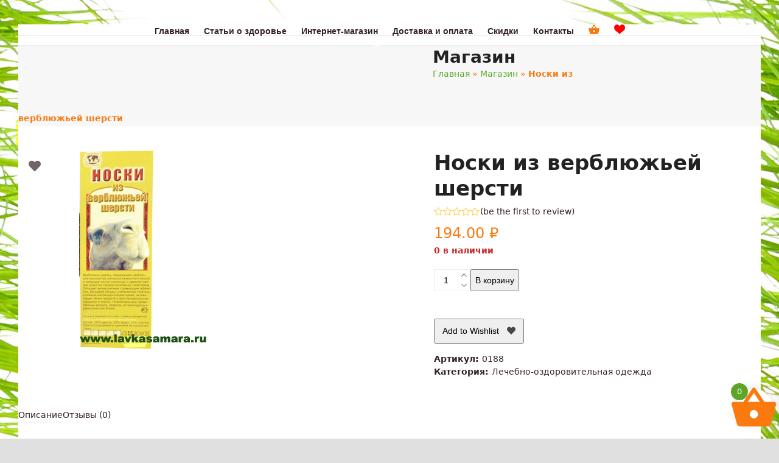

--- FILE ---
content_type: text/html; charset=UTF-8
request_url: https://www.lavkasamara.ru/product/noski-iz-verblyuzhej-shersti/
body_size: 29956
content:
<!DOCTYPE html>
<html lang="ru-RU" class="wpex-classic-style">
<head>
<meta charset="UTF-8">
<link rel="profile" href="https://gmpg.org/xfn/11">
<meta name='robots' content='index, follow, max-image-preview:large, max-snippet:-1, max-video-preview:-1' />
	<style>img:is([sizes="auto" i], [sizes^="auto," i]) { contain-intrinsic-size: 3000px 1500px }</style>
	<meta name="viewport" content="width=device-width, initial-scale=1">

	<!-- This site is optimized with the Yoast SEO plugin v26.3 - https://yoast.com/wordpress/plugins/seo/ -->
	<title>Носки из верблюжьей шерсти - купить в Самаре</title>
	<meta name="description" content="Носки из верблюжьей шерсти - купить в Самаре - фитоаптека Лавка здоровья" />
	<link rel="canonical" href="https://www.lavkasamara.ru/product/noski-iz-verblyuzhej-shersti/" />
	<script type="application/ld+json" class="yoast-schema-graph">{"@context":"https://schema.org","@graph":[{"@type":"WebPage","@id":"https://www.lavkasamara.ru/product/noski-iz-verblyuzhej-shersti/","url":"https://www.lavkasamara.ru/product/noski-iz-verblyuzhej-shersti/","name":"Носки из верблюжьей шерсти - купить в Самаре","isPartOf":{"@id":"https://www.lavkasamara.ru/#website"},"primaryImageOfPage":{"@id":"https://www.lavkasamara.ru/product/noski-iz-verblyuzhej-shersti/#primaryimage"},"image":{"@id":"https://www.lavkasamara.ru/product/noski-iz-verblyuzhej-shersti/#primaryimage"},"thumbnailUrl":"https://www.lavkasamara.ru/wp-content/uploads/2019/04/170360498.jpg","datePublished":"2019-04-23T15:38:20+00:00","description":"Носки из верблюжьей шерсти - купить в Самаре - фитоаптека Лавка здоровья","breadcrumb":{"@id":"https://www.lavkasamara.ru/product/noski-iz-verblyuzhej-shersti/#breadcrumb"},"inLanguage":"ru-RU","potentialAction":[{"@type":"ReadAction","target":["https://www.lavkasamara.ru/product/noski-iz-verblyuzhej-shersti/"]}]},{"@type":"ImageObject","inLanguage":"ru-RU","@id":"https://www.lavkasamara.ru/product/noski-iz-verblyuzhej-shersti/#primaryimage","url":"https://www.lavkasamara.ru/wp-content/uploads/2019/04/170360498.jpg","contentUrl":"https://www.lavkasamara.ru/wp-content/uploads/2019/04/170360498.jpg","width":327,"height":327},{"@type":"BreadcrumbList","@id":"https://www.lavkasamara.ru/product/noski-iz-verblyuzhej-shersti/#breadcrumb","itemListElement":[{"@type":"ListItem","position":1,"name":"Главная","item":"https://www.lavkasamara.ru/"},{"@type":"ListItem","position":2,"name":"Магазин","item":"https://www.lavkasamara.ru/shop/"},{"@type":"ListItem","position":3,"name":"Носки из верблюжьей шерсти"}]},{"@type":"WebSite","@id":"https://www.lavkasamara.ru/#website","url":"https://www.lavkasamara.ru/","name":"Лавка здоровья","description":"Фитоаптека и интернет-магазин товаров для здоровья","publisher":{"@id":"https://www.lavkasamara.ru/#organization"},"potentialAction":[{"@type":"SearchAction","target":{"@type":"EntryPoint","urlTemplate":"https://www.lavkasamara.ru/?s={search_term_string}"},"query-input":{"@type":"PropertyValueSpecification","valueRequired":true,"valueName":"search_term_string"}}],"inLanguage":"ru-RU"},{"@type":"Organization","@id":"https://www.lavkasamara.ru/#organization","name":"Лавка здоровья","url":"https://www.lavkasamara.ru/","logo":{"@type":"ImageObject","inLanguage":"ru-RU","@id":"https://www.lavkasamara.ru/#/schema/logo/image/","url":"https://www.lavkasamara.ru/wp-content/uploads/2019/04/logo-ecwid-1.png","contentUrl":"https://www.lavkasamara.ru/wp-content/uploads/2019/04/logo-ecwid-1.png","width":145,"height":60,"caption":"Лавка здоровья"},"image":{"@id":"https://www.lavkasamara.ru/#/schema/logo/image/"}}]}</script>
	<!-- / Yoast SEO plugin. -->


<link rel='dns-prefetch' href='//yastatic.net' />
<link rel='dns-prefetch' href='//js.retainful.com' />
<link rel='dns-prefetch' href='//use.fontawesome.com' />
<link rel="alternate" type="application/rss+xml" title="Лавка здоровья &raquo; Лента" href="https://www.lavkasamara.ru/feed/" />
<link rel="alternate" type="application/rss+xml" title="Лавка здоровья &raquo; Лента комментариев" href="https://www.lavkasamara.ru/comments/feed/" />
<link rel="alternate" type="application/rss+xml" title="Лавка здоровья &raquo; Лента комментариев к &laquo;Носки из верблюжьей шерсти&raquo;" href="https://www.lavkasamara.ru/product/noski-iz-verblyuzhej-shersti/feed/" />
<link rel='stylesheet' id='berocket_aapf_widget-style-css' href='https://www.lavkasamara.ru/wp-content/plugins/woocommerce-ajax-filters/assets/frontend/css/fullmain.min.css?ver=1.6.9.4' media='all' />
<link rel='stylesheet' id='js_composer_front-css' href='https://www.lavkasamara.ru/wp-content/plugins/js_composer/assets/css/js_composer.min.css?ver=8.6.1' media='all' />
<link rel='stylesheet' id='xoo-aff-style-css' href='https://www.lavkasamara.ru/wp-content/plugins/waitlist-woocommerce/xoo-form-fields-fw/assets/css/xoo-aff-style.css?ver=2.0.6' media='all' />
<style id='xoo-aff-style-inline-css'>

.xoo-aff-input-group .xoo-aff-input-icon{
	background-color:  #eee;
	color:  #555;
	max-width: 40px;
	min-width: 40px;
	border-color:  #ccc;
	border-width: 1px;
	font-size: 14px;
}
.xoo-aff-group{
	margin-bottom: 30px;
}

.xoo-aff-group input[type="text"], .xoo-aff-group input[type="password"], .xoo-aff-group input[type="email"], .xoo-aff-group input[type="number"], .xoo-aff-group select, .xoo-aff-group select + .select2, .xoo-aff-group input[type="tel"], .xoo-aff-group input[type="file"]{
	background-color: #fff;
	color: #777;
	border-width: 1px;
	border-color: #cccccc;
	height: 50px;
}


.xoo-aff-group input[type="file"]{
	line-height: calc(50px - 13px);
}



.xoo-aff-group input[type="text"]::placeholder, .xoo-aff-group input[type="password"]::placeholder, .xoo-aff-group input[type="email"]::placeholder, .xoo-aff-group input[type="number"]::placeholder, .xoo-aff-group select::placeholder, .xoo-aff-group input[type="tel"]::placeholder, .xoo-aff-group .select2-selection__rendered, .xoo-aff-group .select2-container--default .select2-selection--single .select2-selection__rendered, .xoo-aff-group input[type="file"]::placeholder, .xoo-aff-group input::file-selector-button{
	color: #777;
}

.xoo-aff-group input[type="text"]:focus, .xoo-aff-group input[type="password"]:focus, .xoo-aff-group input[type="email"]:focus, .xoo-aff-group input[type="number"]:focus, .xoo-aff-group select:focus, .xoo-aff-group select + .select2:focus, .xoo-aff-group input[type="tel"]:focus, .xoo-aff-group input[type="file"]:focus{
	background-color: #ededed;
	color: #000;
}

[placeholder]:focus::-webkit-input-placeholder{
	color: #000!important;
}


.xoo-aff-input-icon + input[type="text"], .xoo-aff-input-icon + input[type="password"], .xoo-aff-input-icon + input[type="email"], .xoo-aff-input-icon + input[type="number"], .xoo-aff-input-icon + select, .xoo-aff-input-icon + select + .select2,  .xoo-aff-input-icon + input[type="tel"], .xoo-aff-input-icon + input[type="file"]{
	border-bottom-left-radius: 0;
	border-top-left-radius: 0;
}


</style>
<link rel='stylesheet' id='xoo-aff-font-awesome5-css' href='https://www.lavkasamara.ru/wp-content/plugins/waitlist-woocommerce/xoo-form-fields-fw/lib/fontawesome5/css/all.min.css?ver=41217b5bc9bac1df3d3271aab7d1685a' media='all' />
<link rel='stylesheet' id='contact-form-7-css' href='https://www.lavkasamara.ru/wp-content/plugins/contact-form-7/includes/css/styles.css?ver=6.1.3' media='all' />
<style id='woocommerce-inline-inline-css'>
.woocommerce form .form-row .required { visibility: visible; }
</style>
<link rel='stylesheet' id='yml-for-yandex-market-css' href='https://www.lavkasamara.ru/wp-content/plugins/yml-for-yandex-market/public/css/y4ym-public.css?ver=5.0.22' media='all' />
<link rel='stylesheet' id='xoo-wl-style-css' href='https://www.lavkasamara.ru/wp-content/plugins/waitlist-woocommerce/assets/css/xoo-wl-style.css?ver=2.8.4' media='all' />
<style id='xoo-wl-style-inline-css'>

			button.xoo-wl-action-btn{
				background-color: #fb7a10;
				color: #fff;
				padding: 10px;
			}
			button.xoo-wl-submit-btn{
				max-width: 300px;
			}
			button.xoo-wl-open-form-btn{
				max-width: 300px;
			}
			.xoo-wl-inmodal{
				max-width: 650px;
				max-height: 500px;
			}
		
			.xoo-wl-sidebar{
				background-image: url(https://www.lavkasamara.ru/wp-content/plugins/waitlist-woocommerce/assets/images/popup-sidebar.jpg);
				min-width: 40%;
			}
				.xoo-wl-modal:before {
				    content: '';
				    display: inline-block;
				    height: 100%;
				    vertical-align: middle;
				    margin-right: -0.25em;
				}
			
</style>
<link rel='stylesheet' id='xoo-wl-fonts-css' href='https://www.lavkasamara.ru/wp-content/plugins/waitlist-woocommerce/assets/css/xoo-wl-fonts.css?ver=2.8.4' media='all' />
<link rel='stylesheet' id='alg-wc-wish-list-css' href='https://www.lavkasamara.ru/wp-content/plugins/wish-list-for-woocommerce/assets/css/alg-wc-wish-list.min.css?ver=251111-85612' media='all' />
<link rel='stylesheet' id='alg-font-awesome-css' href='https://use.fontawesome.com/releases/v5.5.0/css/all.css?ver=41217b5bc9bac1df3d3271aab7d1685a' media='all' />
<link rel='stylesheet' id='alg-wc-wish-list-izitoast-css' href='https://www.lavkasamara.ru/wp-content/plugins/wish-list-for-woocommerce/assets/vendor/izitoast/css/iziToast.min.css?ver=251111-85612' media='all' />
<link rel='stylesheet' id='brands-styles-css' href='https://www.lavkasamara.ru/wp-content/plugins/woocommerce/assets/css/brands.css?ver=10.3.7' media='all' />
<link rel='stylesheet' id='xoo-wsc-fonts-css' href='https://www.lavkasamara.ru/wp-content/plugins/side-cart-woocommerce/assets/css/xoo-wsc-fonts.css?ver=2.7.2' media='all' />
<link rel='stylesheet' id='xoo-wsc-style-css' href='https://www.lavkasamara.ru/wp-content/plugins/side-cart-woocommerce/assets/css/xoo-wsc-style.css?ver=2.7.2' media='all' />
<style id='xoo-wsc-style-inline-css'>




.xoo-wsc-ft-buttons-cont a.xoo-wsc-ft-btn, .xoo-wsc-container .xoo-wsc-btn {
	background-color: #5ca527;
	color: #ffffff;
	border: 2px solid #ffffff;
	padding: 10px 20px;
}

.xoo-wsc-ft-buttons-cont a.xoo-wsc-ft-btn:hover, .xoo-wsc-container .xoo-wsc-btn:hover {
	background-color: #fb7a10;
	color: #ffffff;
	border: 2px solid #ffffff;
}

 

.xoo-wsc-footer{
	background-color: #ffffff;
	color: #000000;
	padding: 10px 20px;
	box-shadow: 0 -5px 10px #0000001a;
}

.xoo-wsc-footer, .xoo-wsc-footer a, .xoo-wsc-footer .amount{
	font-size: 18px;
}

.xoo-wsc-btn .amount{
	color: #ffffff}

.xoo-wsc-btn:hover .amount{
	color: #ffffff;
}

.xoo-wsc-ft-buttons-cont{
	grid-template-columns: auto;
}

.xoo-wsc-basket{
	bottom: 12px;
	right: 1px;
	background-color: #ffffff;
	color: #fb7a10;
	box-shadow: 0px 0px 15px 2px #0000001a;
	border-radius: 50%;
	display: flex;
	width: 60px;
	height: 60px;
}


.xoo-wsc-bki{
	font-size: 80px}

.xoo-wsc-items-count{
	top: -9px;
	left: -8px;
}

.xoo-wsc-items-count, .xoo-wsch-items-count{
	background-color: #5ca527;
	color: #ffffff;
}

.xoo-wsc-container, .xoo-wsc-slider{
	max-width: 300px;
	right: -300px;
	top: 0;bottom: 0;
	bottom: 0;
	font-family: }


.xoo-wsc-cart-active .xoo-wsc-container, .xoo-wsc-slider-active .xoo-wsc-slider{
	right: 0;
}


.xoo-wsc-cart-active .xoo-wsc-basket{
	right: 300px;
}

.xoo-wsc-slider{
	right: -300px;
}

span.xoo-wsch-close {
    font-size: 16px;
}

	.xoo-wsch-top{
		justify-content: center;
	}
	span.xoo-wsch-close {
	    right: 10px;
	}

.xoo-wsch-text{
	font-size: 20px;
}

.xoo-wsc-header{
	color: #000000;
	background-color: #ffffff;
	border-bottom: 2px solid #eee;
	padding: 15px 15px;
}


.xoo-wsc-body{
	background-color: #f8f9fa;
}

.xoo-wsc-products:not(.xoo-wsc-pattern-card), .xoo-wsc-products:not(.xoo-wsc-pattern-card) span.amount, .xoo-wsc-products:not(.xoo-wsc-pattern-card) a{
	font-size: 14px;
	color: #000000;
}

.xoo-wsc-products:not(.xoo-wsc-pattern-card) .xoo-wsc-product{
	padding: 10px 15px;
	margin: 10px 15px;
	border-radius: 5px;
	box-shadow: 0 2px 2px #00000005;
	background-color: #ffffff;
}

.xoo-wsc-sum-col{
	justify-content: center;
}


/** Shortcode **/
.xoo-wsc-sc-count{
	background-color: #000000;
	color: #ffffff;
}

.xoo-wsc-sc-bki{
	font-size: 28px;
	color: #fb7a10;
}
.xoo-wsc-sc-cont{
	color: #000000;
}

.added_to_cart{
	display: none!important;
}

.xoo-wsc-product dl.variation {
	display: block;
}


.xoo-wsc-product-cont{
	padding: 10px 10px;
}

.xoo-wsc-products:not(.xoo-wsc-pattern-card) .xoo-wsc-img-col{
	width: 35%;
}

.xoo-wsc-pattern-card .xoo-wsc-img-col img{
	max-width: 100%;
	height: auto;
}

.xoo-wsc-products:not(.xoo-wsc-pattern-card) .xoo-wsc-sum-col{
	width: 65%;
}

.xoo-wsc-pattern-card .xoo-wsc-product-cont{
	width: 50% 
}

@media only screen and (max-width: 600px) {
	.xoo-wsc-pattern-card .xoo-wsc-product-cont  {
		width: 50%;
	}
}


.xoo-wsc-pattern-card .xoo-wsc-product{
	border: 0;
	box-shadow: 0px 10px 15px -12px #0000001a;
}


.xoo-wsc-sm-front{
	background-color: #eee;
}
.xoo-wsc-pattern-card, .xoo-wsc-sm-front{
	border-bottom-left-radius: 5px;
	border-bottom-right-radius: 5px;
}
.xoo-wsc-pattern-card, .xoo-wsc-img-col img, .xoo-wsc-img-col, .xoo-wsc-sm-back-cont{
	border-top-left-radius: 5px;
	border-top-right-radius: 5px;
}
.xoo-wsc-sm-back{
	background-color: #fff;
}
.xoo-wsc-pattern-card, .xoo-wsc-pattern-card a, .xoo-wsc-pattern-card .amount{
	font-size: 14px;
}

.xoo-wsc-sm-front, .xoo-wsc-sm-front a, .xoo-wsc-sm-front .amount{
	color: #000;
}

.xoo-wsc-sm-back, .xoo-wsc-sm-back a, .xoo-wsc-sm-back .amount{
	color: #000;
}


.magictime {
    animation-duration: 0.5s;
}



span.xoo-wsch-items-count{
	height: 20px;
	line-height: 20px;
	width: 20px;
}

span.xoo-wsch-icon{
	font-size: 30px
}

.xoo-wsc-smr-del{
	font-size: 14px
}
</style>
<link rel='stylesheet' id='wpex-woocommerce-css' href='https://www.lavkasamara.ru/wp-content/themes/Total/assets/css/frontend/woocommerce/core.min.css?ver=6.4.2' media='all' />
<link rel='stylesheet' id='wpex-style-css' href='https://www.lavkasamara.ru/wp-content/themes/Total/style.css?ver=6.4.2' media='all' />
<link rel='stylesheet' id='wpex-mobile-menu-breakpoint-max-css' href='https://www.lavkasamara.ru/wp-content/themes/Total/assets/css/frontend/breakpoints/max.min.css?ver=6.4.2' media='only screen and (max-width:959px)' />
<link rel='stylesheet' id='wpex-mobile-menu-breakpoint-min-css' href='https://www.lavkasamara.ru/wp-content/themes/Total/assets/css/frontend/breakpoints/min.min.css?ver=6.4.2' media='only screen and (min-width:960px)' />
<link rel='stylesheet' id='vcex-shortcodes-css' href='https://www.lavkasamara.ru/wp-content/themes/Total/assets/css/frontend/vcex-shortcodes.min.css?ver=6.4.2' media='all' />
<link rel='stylesheet' id='wpex-wpbakery-css' href='https://www.lavkasamara.ru/wp-content/themes/Total/assets/css/frontend/wpbakery.min.css?ver=6.4.2' media='all' />
<script src="https://www.lavkasamara.ru/wp-includes/js/jquery/jquery.min.js?ver=3.7.1" id="jquery-core-js"></script>
<script src="https://www.lavkasamara.ru/wp-includes/js/jquery/jquery-migrate.min.js?ver=3.4.1" id="jquery-migrate-js"></script>
<script id="xoo-aff-js-js-extra">
var xoo_aff_localize = {"adminurl":"https:\/\/www.lavkasamara.ru\/wp-admin\/admin-ajax.php","password_strength":{"min_password_strength":3,"i18n_password_error":"Please enter a stronger password.","i18n_password_hint":"\u041f\u043e\u0434\u0441\u043a\u0430\u0437\u043a\u0430: \u0420\u0435\u043a\u043e\u043c\u0435\u043d\u0434\u0443\u0435\u0442\u0441\u044f \u0437\u0430\u0434\u0430\u0442\u044c \u043f\u0430\u0440\u043e\u043b\u044c \u0434\u043b\u0438\u043d\u043e\u0439 \u043d\u0435 \u043c\u0435\u043d\u0435\u0435 \u0434\u0432\u0435\u043d\u0430\u0434\u0446\u0430\u0442\u0438 \u0441\u0438\u043c\u0432\u043e\u043b\u043e\u0432. \u0427\u0442\u043e\u0431\u044b \u0441\u0434\u0435\u043b\u0430\u0442\u044c \u0435\u0433\u043e \u043d\u0430\u0434\u0451\u0436\u043d\u0435\u0435, \u0438\u0441\u043f\u043e\u043b\u044c\u0437\u0443\u0439\u0442\u0435 \u0431\u0443\u043a\u0432\u044b \u0432\u0435\u0440\u0445\u043d\u0435\u0433\u043e \u0438 \u043d\u0438\u0436\u043d\u0435\u0433\u043e \u0440\u0435\u0433\u0438\u0441\u0442\u0440\u0430, \u0447\u0438\u0441\u043b\u0430 \u0438 \u0441\u0438\u043c\u0432\u043e\u043b\u044b \u043d\u0430\u043f\u043e\u0434\u043e\u0431\u0438\u0435 ! &quot; ? $ % ^ &amp; )."}};
</script>
<script src="https://www.lavkasamara.ru/wp-content/plugins/waitlist-woocommerce/xoo-form-fields-fw/assets/js/xoo-aff-js.js?ver=2.0.6" id="xoo-aff-js-js" defer data-wp-strategy="defer"></script>
<script async src="//yastatic.net/share2/share.js" id="yshare-share-js"></script>
<script src="//www.lavkasamara.ru/wp-content/plugins/revslider/sr6/assets/js/rbtools.min.js?ver=6.7.37" async id="tp-tools-js"></script>
<script src="//www.lavkasamara.ru/wp-content/plugins/revslider/sr6/assets/js/rs6.min.js?ver=6.7.37" async id="revmin-js"></script>
<script src="https://www.lavkasamara.ru/wp-content/plugins/woocommerce/assets/js/jquery-blockui/jquery.blockUI.min.js?ver=2.7.0-wc.10.3.7" id="wc-jquery-blockui-js" data-wp-strategy="defer"></script>
<script id="wc-add-to-cart-js-extra">
var wc_add_to_cart_params = {"ajax_url":"\/wp-admin\/admin-ajax.php","wc_ajax_url":"\/?wc-ajax=%%endpoint%%","i18n_view_cart":"\u041f\u0440\u043e\u0441\u043c\u043e\u0442\u0440 \u043a\u043e\u0440\u0437\u0438\u043d\u044b","cart_url":"https:\/\/www.lavkasamara.ru\/cart\/","is_cart":"","cart_redirect_after_add":"no"};
</script>
<script src="https://www.lavkasamara.ru/wp-content/plugins/woocommerce/assets/js/frontend/add-to-cart.min.js?ver=10.3.7" id="wc-add-to-cart-js" data-wp-strategy="defer"></script>
<script src="https://www.lavkasamara.ru/wp-content/plugins/woocommerce/assets/js/zoom/jquery.zoom.min.js?ver=1.7.21-wc.10.3.7" id="wc-zoom-js" defer data-wp-strategy="defer"></script>
<script src="https://www.lavkasamara.ru/wp-content/plugins/woocommerce/assets/js/flexslider/jquery.flexslider.min.js?ver=2.7.2-wc.10.3.7" id="wc-flexslider-js" defer data-wp-strategy="defer"></script>
<script id="wc-single-product-js-extra">
var wc_single_product_params = {"i18n_required_rating_text":"\u041f\u043e\u0436\u0430\u043b\u0443\u0439\u0441\u0442\u0430, \u043f\u043e\u0441\u0442\u0430\u0432\u044c\u0442\u0435 \u043e\u0446\u0435\u043d\u043a\u0443","i18n_rating_options":["1 \u0438\u0437 5 \u0437\u0432\u0451\u0437\u0434","2 \u0438\u0437 5 \u0437\u0432\u0451\u0437\u0434","3 \u0438\u0437 5 \u0437\u0432\u0451\u0437\u0434","4 \u0438\u0437 5 \u0437\u0432\u0451\u0437\u0434","5 \u0438\u0437 5 \u0437\u0432\u0451\u0437\u0434"],"i18n_product_gallery_trigger_text":"\u041f\u0440\u043e\u0441\u043c\u043e\u0442\u0440 \u0433\u0430\u043b\u0435\u0440\u0435\u0438 \u0438\u0437\u043e\u0431\u0440\u0430\u0436\u0435\u043d\u0438\u0439 \u0432 \u043f\u043e\u043b\u043d\u043e\u044d\u043a\u0440\u0430\u043d\u043d\u043e\u043c \u0440\u0435\u0436\u0438\u043c\u0435","review_rating_required":"no","flexslider":{"rtl":false,"animation":"slide","smoothHeight":true,"directionNav":true,"controlNav":"thumbnails","slideshow":false,"animationSpeed":600,"animationLoop":false,"allowOneSlide":false,"prevText":"<span class=\"screen-reader-text\">previous slide<\/span><span class=\"wpex-icon\" aria-hidden=\"true\"><svg xmlns=\"http:\/\/www.w3.org\/2000\/svg\" viewBox=\"0 0 24 24\"><rect fill=\"none\" height=\"24\" width=\"24\"\/><g><polygon points=\"17.77,3.77 16,2 6,12 16,22 17.77,20.23 9.54,12\"\/><\/g><\/svg><\/span>","nextText":"<span class=\"screen-reader-text\">next slide<\/span><span class=\"wpex-icon\" aria-hidden=\"true\"><svg xmlns=\"http:\/\/www.w3.org\/2000\/svg\" viewBox=\"0 0 24 24\"><g><path d=\"M0,0h24v24H0V0z\" fill=\"none\"\/><\/g><g><polygon points=\"6.23,20.23 8,22 18,12 8,2 6.23,3.77 14.46,12\"\/><\/g><\/svg><\/span>"},"zoom_enabled":"1","zoom_options":[],"photoswipe_enabled":"","photoswipe_options":{"shareEl":false,"closeOnScroll":false,"history":false,"hideAnimationDuration":0,"showAnimationDuration":0},"flexslider_enabled":"1"};
</script>
<script src="https://www.lavkasamara.ru/wp-content/plugins/woocommerce/assets/js/frontend/single-product.min.js?ver=10.3.7" id="wc-single-product-js" defer data-wp-strategy="defer"></script>
<script src="https://www.lavkasamara.ru/wp-content/plugins/woocommerce/assets/js/js-cookie/js.cookie.min.js?ver=2.1.4-wc.10.3.7" id="wc-js-cookie-js" defer data-wp-strategy="defer"></script>
<script id="woocommerce-js-extra">
var woocommerce_params = {"ajax_url":"\/wp-admin\/admin-ajax.php","wc_ajax_url":"\/?wc-ajax=%%endpoint%%","i18n_password_show":"\u041f\u043e\u043a\u0430\u0437\u0430\u0442\u044c \u043f\u0430\u0440\u043e\u043b\u044c","i18n_password_hide":"\u0421\u043a\u0440\u044b\u0442\u044c \u043f\u0430\u0440\u043e\u043b\u044c"};
</script>
<script src="https://www.lavkasamara.ru/wp-content/plugins/woocommerce/assets/js/frontend/woocommerce.min.js?ver=10.3.7" id="woocommerce-js" defer data-wp-strategy="defer"></script>
<script src="https://www.lavkasamara.ru/wp-content/plugins/yml-for-yandex-market/public/js/y4ym-public.js?ver=5.0.22" id="yml-for-yandex-market-js"></script>
<script src="https://www.lavkasamara.ru/wp-content/plugins/js_composer/assets/js/vendors/woocommerce-add-to-cart.js?ver=8.6.1" id="vc_woocommerce-add-to-cart-js-js"></script>
<script id="wpex-core-js-extra">
var wpex_theme_params = {"selectArrowIcon":"<span class=\"wpex-select-arrow__icon wpex-icon--sm wpex-flex wpex-icon\" aria-hidden=\"true\"><svg viewBox=\"0 0 24 24\" xmlns=\"http:\/\/www.w3.org\/2000\/svg\"><rect fill=\"none\" height=\"24\" width=\"24\"\/><g transform=\"matrix(0, -1, 1, 0, -0.115, 23.885)\"><polygon points=\"17.77,3.77 16,2 6,12 16,22 17.77,20.23 9.54,12\"\/><\/g><\/svg><\/span>","customSelects":".widget_categories form,.widget_archive select,.vcex-form-shortcode select,.woocommerce-ordering .orderby,#dropdown_product_cat,.single-product .variations_form .variations select","scrollToHash":"1","localScrollFindLinks":"1","localScrollHighlight":"1","localScrollUpdateHash":"1","scrollToHashTimeout":"500","localScrollTargets":"li.local-scroll a, a.local-scroll, .local-scroll-link, .local-scroll-link > a,.sidr-class-local-scroll-link,li.sidr-class-local-scroll > span > a,li.sidr-class-local-scroll > a","scrollToBehavior":"smooth"};
</script>
<script src="https://www.lavkasamara.ru/wp-content/themes/Total/assets/js/frontend/core.min.js?ver=6.4.2" id="wpex-core-js" defer data-wp-strategy="defer"></script>
<script id="wpex-inline-js-after">
!function(){const e=document.querySelector("html"),t=()=>{const t=window.innerWidth-document.documentElement.clientWidth;t&&e.style.setProperty("--wpex-scrollbar-width",`${t}px`)};t(),window.addEventListener("resize",(()=>{t()}))}();
</script>
<script src="https://www.lavkasamara.ru/wp-content/themes/Total/assets/js/frontend/search/drop-down.min.js?ver=6.4.2" id="wpex-search-drop_down-js" defer data-wp-strategy="defer"></script>
<script id="wpex-sticky-topbar-js-extra">
var wpex_sticky_topbar_params = {"breakpoint":"0"};
</script>
<script src="https://www.lavkasamara.ru/wp-content/themes/Total/assets/js/frontend/sticky/topbar.min.js?ver=6.4.2" id="wpex-sticky-topbar-js" defer data-wp-strategy="defer"></script>
<script id="wpex-sticky-main-nav-js-extra">
var wpex_sticky_main_nav_params = {"breakpoint":"959"};
</script>
<script src="https://www.lavkasamara.ru/wp-content/themes/Total/assets/js/frontend/sticky/main-nav.min.js?ver=6.4.2" id="wpex-sticky-main-nav-js" defer data-wp-strategy="defer"></script>
<script id="wpex-mobile-menu-sidr-js-extra">
var wpex_mobile_menu_sidr_params = {"breakpoint":"959","i18n":{"openSubmenu":"Open submenu of %s","closeSubmenu":"Close submenu of %s"},"openSubmenuIcon":"<span class=\"wpex-open-submenu__icon wpex-transition-transform wpex-duration-300 wpex-icon\" aria-hidden=\"true\"><svg xmlns=\"http:\/\/www.w3.org\/2000\/svg\" viewBox=\"0 0 448 512\"><path d=\"M201.4 342.6c12.5 12.5 32.8 12.5 45.3 0l160-160c12.5-12.5 12.5-32.8 0-45.3s-32.8-12.5-45.3 0L224 274.7 86.6 137.4c-12.5-12.5-32.8-12.5-45.3 0s-12.5 32.8 0 45.3l160 160z\"\/><\/svg><\/span>","source":"#mobile-menu-alternative, #mobile-menu-search","side":"right","dark_surface":"1","displace":"","aria_label":"Mobile menu","aria_label_close":"Close mobile menu","class":["wpex-mobile-menu"],"speed":"300"};
</script>
<script src="https://www.lavkasamara.ru/wp-content/themes/Total/assets/js/frontend/mobile-menu/sidr.min.js?ver=6.4.2" id="wpex-mobile-menu-sidr-js" defer data-wp-strategy="defer"></script>
<script id="wc-cart-fragments-js-extra">
var wc_cart_fragments_params = {"ajax_url":"\/wp-admin\/admin-ajax.php","wc_ajax_url":"\/?wc-ajax=%%endpoint%%","cart_hash_key":"wc_cart_hash_a2ef5b0ef577507fa772e41a91b26b07","fragment_name":"wc_fragments_a2ef5b0ef577507fa772e41a91b26b07","request_timeout":"5000"};
</script>
<script src="https://www.lavkasamara.ru/wp-content/plugins/woocommerce/assets/js/frontend/cart-fragments.min.js?ver=10.3.7" id="wc-cart-fragments-js" defer data-wp-strategy="defer"></script>
<script id="rnoc_track-user-cart-js-extra">
var retainful_cart_data = {"ajax_url":"https:\/\/www.lavkasamara.ru\/wp-admin\/admin-ajax.php","jquery_url":"https:\/\/www.lavkasamara.ru\/wp-includes\/js\/jquery\/jquery.js","ip":"18.191.166.148","version":"2.6.43","public_key":"2ba1e240-b2e4-427a-bc84-14cc305a401d","api_url":"https:\/\/api.retainful.com\/v1\/woocommerce\/webhooks\/checkout","billing_email":"","tracking_element_selector":"retainful-abandoned-cart-data","cart_tracking_engine":"js","products":{"productId":3204,"handle":"0188","title":"\u041d\u043e\u0441\u043a\u0438 \u0438\u0437 \u0432\u0435\u0440\u0431\u043b\u044e\u0436\u044c\u0435\u0439 \u0448\u0435\u0440\u0441\u0442\u0438","selectedVariantId":"","variants":[{"Id":3204,"ExternalProductId":3204,"Title":"\u041d\u043e\u0441\u043a\u0438 \u0438\u0437 \u0432\u0435\u0440\u0431\u043b\u044e\u0436\u044c\u0435\u0439 \u0448\u0435\u0440\u0441\u0442\u0438","Sku":"0188","InventoryQuantity":0,"InventoryPolicy":true,"InventoryStatus":true}],"totalAvailable":0}};
</script>
<script src='https://js.retainful.com/woocommerce/v2/retainful.js?ver=2.6.43' id='rnoc_track-user-cart-js' data-cfasync='false' defer></script><script id="rnoc_popup-coupon-js-extra">
var retainful_popup_data = {"ajax_url":"https:\/\/www.lavkasamara.ru\/wp-admin\/admin-ajax.php","version":"2.6.43","popup_redirect_timeout":"1500"};
</script>
<script src="https://www.lavkasamara.ru/wp-content/plugins/retainful-next-order-coupon-for-woocommerce/src/assets/js/popup_coupon.js?ver=2.6.43" id="rnoc_popup-coupon-js"></script>
<script></script><link rel="https://api.w.org/" href="https://www.lavkasamara.ru/wp-json/" /><link rel="alternate" title="JSON" type="application/json" href="https://www.lavkasamara.ru/wp-json/wp/v2/product/3204" /><link rel="EditURI" type="application/rsd+xml" title="RSD" href="https://www.lavkasamara.ru/xmlrpc.php?rsd" />

<link rel='shortlink' href='https://www.lavkasamara.ru/?p=3204' />
<link rel="alternate" title="oEmbed (JSON)" type="application/json+oembed" href="https://www.lavkasamara.ru/wp-json/oembed/1.0/embed?url=https%3A%2F%2Fwww.lavkasamara.ru%2Fproduct%2Fnoski-iz-verblyuzhej-shersti%2F" />
<link rel="alternate" title="oEmbed (XML)" type="text/xml+oembed" href="https://www.lavkasamara.ru/wp-json/oembed/1.0/embed?url=https%3A%2F%2Fwww.lavkasamara.ru%2Fproduct%2Fnoski-iz-verblyuzhej-shersti%2F&#038;format=xml" />
<style>
.ya-share2__link{border: none!important;box-shadow:none!important;}
.ya-share2__container {display: inline-block;}
.ya-share2__list{padding: 0!important;margin: 0!important;}
.ya-share2__item {padding: 0!important;background:none!important;}
.ya-share2__container_size_m .ya-share2__item {margin: 0px 4px 4px 0!important;}
</style>
		
		<script type="text/javascript">
		function addCopy() {
			var body_element = document.getElementsByTagName('body')[0];
			var selection = window.getSelection();
			var copytext = '';
			var newdiv = document.createElement('div');
			newdiv.style.position = 'absolute';
			newdiv.style.left = '-99999px';
			body_element.appendChild(newdiv);
			newdiv.innerHTML = copytext;
			selection.selectAllChildren(newdiv);
			window.setTimeout(function() {
			body_element.removeChild(newdiv);
			},0);
		}
		document.oncopy = addCopy;
		</script>		
		<style></style><style type="text/css"> #wpadminbar #wp-admin-bar-wcj-wc .ab-icon:before { content: "\f174"; top: 3px; } </style><style type="text/css"> #wpadminbar #wp-admin-bar-booster .ab-icon:before { content: "\f185"; top: 3px; } </style><style type="text/css"> #wpadminbar #wp-admin-bar-booster-active .ab-icon:before { content: "\f155"; top: 3px; } </style><link rel="icon" href="https://www.lavkasamara.ru/wp-content/uploads/2019/04/favicon-1.ico" sizes="32x32"><link rel="shortcut icon" href="https://www.lavkasamara.ru/wp-content/uploads/2019/04/favicon-1.ico">	<noscript><style>.woocommerce-product-gallery{ opacity: 1 !important; }</style></noscript>
	<noscript><style>body:not(.content-full-screen) .wpex-vc-row-stretched[data-vc-full-width-init="false"]{visibility:visible;}</style></noscript><script>function setREVStartSize(e){
			//window.requestAnimationFrame(function() {
				window.RSIW = window.RSIW===undefined ? window.innerWidth : window.RSIW;
				window.RSIH = window.RSIH===undefined ? window.innerHeight : window.RSIH;
				try {
					var pw = document.getElementById(e.c).parentNode.offsetWidth,
						newh;
					pw = pw===0 || isNaN(pw) || (e.l=="fullwidth" || e.layout=="fullwidth") ? window.RSIW : pw;
					e.tabw = e.tabw===undefined ? 0 : parseInt(e.tabw);
					e.thumbw = e.thumbw===undefined ? 0 : parseInt(e.thumbw);
					e.tabh = e.tabh===undefined ? 0 : parseInt(e.tabh);
					e.thumbh = e.thumbh===undefined ? 0 : parseInt(e.thumbh);
					e.tabhide = e.tabhide===undefined ? 0 : parseInt(e.tabhide);
					e.thumbhide = e.thumbhide===undefined ? 0 : parseInt(e.thumbhide);
					e.mh = e.mh===undefined || e.mh=="" || e.mh==="auto" ? 0 : parseInt(e.mh,0);
					if(e.layout==="fullscreen" || e.l==="fullscreen")
						newh = Math.max(e.mh,window.RSIH);
					else{
						e.gw = Array.isArray(e.gw) ? e.gw : [e.gw];
						for (var i in e.rl) if (e.gw[i]===undefined || e.gw[i]===0) e.gw[i] = e.gw[i-1];
						e.gh = e.el===undefined || e.el==="" || (Array.isArray(e.el) && e.el.length==0)? e.gh : e.el;
						e.gh = Array.isArray(e.gh) ? e.gh : [e.gh];
						for (var i in e.rl) if (e.gh[i]===undefined || e.gh[i]===0) e.gh[i] = e.gh[i-1];
											
						var nl = new Array(e.rl.length),
							ix = 0,
							sl;
						e.tabw = e.tabhide>=pw ? 0 : e.tabw;
						e.thumbw = e.thumbhide>=pw ? 0 : e.thumbw;
						e.tabh = e.tabhide>=pw ? 0 : e.tabh;
						e.thumbh = e.thumbhide>=pw ? 0 : e.thumbh;
						for (var i in e.rl) nl[i] = e.rl[i]<window.RSIW ? 0 : e.rl[i];
						sl = nl[0];
						for (var i in nl) if (sl>nl[i] && nl[i]>0) { sl = nl[i]; ix=i;}
						var m = pw>(e.gw[ix]+e.tabw+e.thumbw) ? 1 : (pw-(e.tabw+e.thumbw)) / (e.gw[ix]);
						newh =  (e.gh[ix] * m) + (e.tabh + e.thumbh);
					}
					var el = document.getElementById(e.c);
					if (el!==null && el) el.style.height = newh+"px";
					el = document.getElementById(e.c+"_wrapper");
					if (el!==null && el) {
						el.style.height = newh+"px";
						el.style.display = "block";
					}
				} catch(e){
					console.log("Failure at Presize of Slider:" + e)
				}
			//});
		  };</script>
		<style id="wp-custom-css">
			body.page-header-disabled #main{padding-top:33px;}		</style>
		<noscript><style> .wpb_animate_when_almost_visible { opacity: 1; }</style></noscript><style data-type="wpex-css" id="wpex-css">/*TYPOGRAPHY*/:root{--wpex-body-font-size:14px;--wpex-body-color:#332222;}#top-bar-content{font-family:'Trebuchet MS',Helvetica,sans-serif;font-weight:700;font-style:normal;font-size:14px;line-height:1;}.header-aside-content{font-family:'Trebuchet MS';font-weight:800;}.main-navigation-ul .link-inner{font-family:'Trebuchet MS',Helvetica,sans-serif;font-weight:500;font-size:15px;text-transform:uppercase;}.main-navigation-ul .sub-menu .link-inner{font-weight:400;font-size:15px;text-transform:none;}/*SITE BACKGROUND*/body{background-image:url(https://www.lavkasamara.ru/wp-content/uploads/2019/04/background5-sm-1.jpg)!important;background-repeat:no-repeat;background-position:center top;background-attachment:fixed;}/*CUSTOMIZER STYLING*/:root{--wpex-accent:#5ca527;--wpex-accent-alt:#5ca527;--wpex-accent-alt:#fb7a10;--wpex-link-color:#5ca527;--wpex-hover-heading-link-color:#5ca527;--wpex-hover-link-color:#fb7a10;--wpex-vertical-header-width:10px;--wpex-vc-column-inner-margin-bottom:40px;--wpex-woo-price-color:#fb7a10;}.site-breadcrumbs{color:#fb7a10;}.site-breadcrumbs .sep{color:#5ca527;}.site-breadcrumbs a{color:#5ca527;}.site-breadcrumbs a:hover{color:#fb7a10;}#site-scroll-top{min-width:45px;min-height:45px;background-color:#5ca527;color:#ffffff;}#site-scroll-top:hover{background-color:#fb7a10;color:#ffffff;}.toggle-bar-btn{border-top-color:#fb7a10;border-right-color:#fb7a10;}.header-padding{padding-block-start:15px;}#site-navigation-wrap{--wpex-main-nav-bg:#fb7a10;--wpex-main-nav-link-color:#ffffff;--wpex-hover-main-nav-link-color:#ffffff;--wpex-active-main-nav-link-color:#ffffff;--wpex-hover-main-nav-link-color:#5e4a45;--wpex-active-main-nav-link-color:#5ca527;--wpex-hover-main-nav-link-bg:#fb7a10;--wpex-active-main-nav-link-bg:#fb7a10;--wpex-dropmenu-bg:#ffffff;--wpex-dropmenu-caret-bg:#ffffff;--wpex-dropmenu-link-color:#5ca527;--wpex-hover-dropmenu-link-color:#fb7a10;--wpex-hover-dropmenu-link-bg:#ffffff;}.navbar-allows-inner-bg{--wpex-main-nav-link-inner-bg:#fb7a10;--wpex-hover-main-nav-link-inner-bg:#fb7a10;--wpex-active-main-nav-link-inner-bg:#fb7a10;--wpex-hover-main-nav-link-inner-bg:#fb7a10;--wpex-active-main-nav-link-inner-bg:#fb7a10;}#wpex-mobile-menu-fixed-top,#wpex-mobile-menu-navbar{background:#fb7a10;}.blog-entry{--wpex-entry-left-thumbnail-media-width:35%;--wpex-entry-left-thumbnail-content-width:65%;}#footer{--wpex-surface-1:#5ca527;background-color:#5ca527;color:#232323;--wpex-heading-color:#232323;--wpex-text-2:#232323;--wpex-text-3:#232323;--wpex-text-4:#232323;--wpex-link-color:#232323;--wpex-hover-link-color:#232323;--wpex-hover-link-color:#ffffff;}.footer-widget .widget-title{color:#333333;}#footer-bottom{background-color:#ffffff;color:#3d3d3d;--wpex-text-2:#3d3d3d;--wpex-text-3:#3d3d3d;--wpex-text-4:#3d3d3d;}.woocommerce span.onsale{background-color:#fb7a10;color:#ffffff;}.woocommerce div.product .woocommerce-tabs ul.tabs li.active a{border-color:#f7f7f7;}</style></head>

<body data-rsssl=1 class="wp-singular product-template-default single single-product postid-3204 wp-custom-logo wp-embed-responsive wp-theme-Total theme-Total woocommerce woocommerce-page woocommerce-no-js woo-single-responsive-tabs wpex-theme wpex-responsive boxed-main-layout no-composer wpex-live-site site-boxed content-full-width has-topbar sidebar-widget-icons hasnt-overlay-header has-mobile-menu wpex-mobile-toggle-menu-fixed_top navbar-has-inner-span-bg wpex-no-js wpb-js-composer js-comp-ver-8.6.1 vc_responsive">

	
<a href="#content" class="skip-to-content">Skip to content</a>

	
	<span data-ls_id="#site_top" tabindex="-1"></span>
<div id="wpex-mobile-menu-fixed-top" class="wpex-mobile-menu-toggle show-at-mm-breakpoint wpex-flex wpex-items-center wpex-fixed wpex-sticky-el-offset wpex-ls-offset wpex-z-dropdown wpex-top-0 wpex-inset-x-0 wpex-surface-dark">
	<div class="container">
		<div class="wpex-flex wpex-items-center wpex-justify-between wpex-text-white wpex-child-inherit-color wpex-text-md">
			<div id="wpex-mobile-menu-fixed-top-toggle-wrap" class="wpex-flex-grow">
								<a href="#mobile-menu" class="mobile-menu-toggle wpex-no-underline" role="button" aria-expanded="false"><span class="wpex-mr-10 wpex-icon" aria-hidden="true"><svg xmlns="http://www.w3.org/2000/svg" viewBox="0 0 448 512"><path d="M0 96C0 78.3 14.3 64 32 64H416c17.7 0 32 14.3 32 32s-14.3 32-32 32H32C14.3 128 0 113.7 0 96zM0 256c0-17.7 14.3-32 32-32H416c17.7 0 32 14.3 32 32s-14.3 32-32 32H32c-17.7 0-32-14.3-32-32zM448 416c0 17.7-14.3 32-32 32H32c-17.7 0-32-14.3-32-32s14.3-32 32-32H416c17.7 0 32 14.3 32 32z"/></svg></span><span class="wpex-text">Каталог товаров</span></a>
			</div>
								</div>
	</div>
</div>
	<div id="outer-wrap" class="wpex-overflow-clip">
		
		
		
		<div id="wrap" class="wpex-clr">

			
			<div id="top-bar-wrap" class="wpex-top-bar-sticky wpex-z-sticky wpex-surface-1 wpex-border-b wpex-border-main wpex-border-solid wpex-text-sm wpex-text-center wpex-print-hidden">
			<div id="top-bar" class="container wpex-relative wpex-py-15 wpex-text-center wpex-md-text-center">
	<div id="top-bar-content" class="top-bar-centered wpex-clr">
<nav class="top-bar-nav wpex-inline-block" aria-label="Utility menu"><ul id="menu-osnovnoe-menyu" class="top-bar-menu wpex-inline-block wpex-m-0 wpex-list-none wpex-last-mr-0"><li id="menu-item-34" class="menu-item menu-item-type-post_type menu-item-object-page menu-item-home menu-item-34"><a href="https://www.lavkasamara.ru/"><span class="link-inner">Главная</span></a></li>
<li id="menu-item-32" class="menu-item menu-item-type-post_type menu-item-object-page menu-item-32"><a href="https://www.lavkasamara.ru/news/"><span class="link-inner">Статьи о здоровье</span></a></li>
<li id="menu-item-35" class="menu-item menu-item-type-post_type menu-item-object-page current_page_parent menu-item-35"><a href="https://www.lavkasamara.ru/shop/"><span class="link-inner">Интернет-магазин</span></a></li>
<li id="menu-item-31" class="menu-item menu-item-type-post_type menu-item-object-page menu-item-31"><a href="https://www.lavkasamara.ru/delivery/"><span class="link-inner">Доставка и оплата</span></a></li>
<li id="menu-item-30" class="menu-item menu-item-type-post_type menu-item-object-page menu-item-30"><a href="https://www.lavkasamara.ru/discounts/"><span class="link-inner">Скидки</span></a></li>
<li id="menu-item-29" class="menu-item menu-item-type-post_type menu-item-object-page menu-item-29"><a href="https://www.lavkasamara.ru/contacts/"><span class="link-inner">Контакты</span></a></li>
<li id="menu-item-5406" class="menu-item menu-item-type-post_type menu-item-object-page menu-item-5406"><a href="https://www.lavkasamara.ru/cart/"><span class="link-inner"><img src="https://www.lavkasamara.ru/wp-content/uploads/2019/05/basket18.png"></span></a></li>
<li id="menu-item-5403" class="menu-item menu-item-type-post_type menu-item-object-page menu-item-5403"><a href="https://www.lavkasamara.ru/wishlist/"><span class="link-inner"><img src="https://www.lavkasamara.ru/wp-content/uploads/2019/05/heart-18.png"></span></a></li>
</ul></nav>
</div>

</div>
		</div>
		<header id="site-header" class="header-two dyn-styles wpex-print-hidden wpex-relative wpex-clr">
				<div id="site-header-inner" class="header-two-inner header-padding container wpex-relative wpex-h-100 wpex-py-30 wpex-clr">
<div id="site-logo" class="site-branding header-two-logo logo-padding wpex-flex wpex-items-center wpex-float-left">
	<div id="site-logo-inner" ><a id="site-logo-link" href="https://www.lavkasamara.ru/" rel="home" class="main-logo"><img src="https://www.lavkasamara.ru/wp-content/uploads/2019/04/another-header2019.png" alt="Лавка здоровья" class="logo-img wpex-h-auto wpex-max-w-100 wpex-align-middle" width="681" height="60" data-no-retina data-skip-lazy fetchpriority="high"></a></div>

</div>
<div class="header-aside-mobile-spacer wpex-pt-20 wpex-clear wpex-min-hidden"></div>
	<aside id="header-aside" class="header-two-aside wpex-min-float-right wpex-min-text-right wpex-text-md">
		<div class="header-aside-content wpex-clr"></div>
					<div id="header-two-search" class="wpex-float-left wpex-min-float-right wpex-mt-10">
				<form method="get" class="header-two-searchform wpex-flex" action="https://www.lavkasamara.ru/">
					<label for="header-two-search-input" class="screen-reader-text">поиск</label>
					<input type="search" id="header-two-search-input" class="wpex-rounded-0" name="s" placeholder="поиск" required>
															<button type="submit" id="header-two-search-submit" class="theme-button wpex-rounded-0" aria-label="Поиск"><span class="wpex-icon" aria-hidden="true"><svg xmlns="http://www.w3.org/2000/svg" viewBox="0 0 512 512"><path d="M416 208c0 45.9-14.9 88.3-40 122.7L502.6 457.4c12.5 12.5 12.5 32.8 0 45.3s-32.8 12.5-45.3 0L330.7 376c-34.4 25.2-76.8 40-122.7 40C93.1 416 0 322.9 0 208S93.1 0 208 0S416 93.1 416 208zM208 352a144 144 0 1 0 0-288 144 144 0 1 0 0 288z"/></svg></span><span class="wpex-hidden wpex-ml-10">Поиск</span></button>
				</form>
			</div>
			</aside>

</div>
		
<div id="site-navigation-wrap" class="navbar-style-two navbar-allows-inner-bg wpex-z-sticky navbar-fixed-line-height fixed-nav no-borders center-items hide-at-mm-breakpoint wpex-clr wpex-print-hidden">
	<nav id="site-navigation" class="navigation main-navigation main-navigation-two container wpex-relative wpex-clr" aria-label="Main menu"><ul id="menu-mega-menyu" class="main-navigation-ul dropdown-menu wpex-dropdown-menu wpex-dropdown-menu--onhover"><li id="menu-item-37" class="megamenu hide-headings col-4 pre-line menu-item menu-item-type-post_type menu-item-object-page menu-item-has-children menu-item-37 dropdown"><a href="https://www.lavkasamara.ru/health/"><span class="link-inner">Здоровье</span></a>
<ul class="sub-menu">
	<li id="menu-item-4943" class="menu-item menu-item-type-custom menu-item-object-custom menu-item-has-children menu-item-4943 dropdown"><a href="#"><span class="link-inner">Здоровье1</span></a>
	<ul class="megamenu__inner-ul">
		<li id="menu-item-4240" class="menu-item menu-item-type-custom menu-item-object-custom menu-item-4240"><a href="https://www.lavkasamara.ru/shop/po-zabolevaniyam-i-sistemam-organizma/serdtse-i-sosudy/"><span class="link-inner">Сердце и сосуды</span></a></li>
		<li id="menu-item-4933" class="menu-item menu-item-type-custom menu-item-object-custom menu-item-4933"><a href="https://www.lavkasamara.ru/shop/po-zabolevaniyam-i-sistemam-organizma/nervnaya-sistema/"><span class="link-inner">Нервная система</span></a></li>
		<li id="menu-item-4937" class="menu-item menu-item-type-custom menu-item-object-custom menu-item-4937"><a href="https://www.lavkasamara.ru/shop/po-zabolevaniyam-i-sistemam-organizma/deyatelnost-mozga-i-pamyat/"><span class="link-inner">Деятельность мозга и память</span></a></li>
		<li id="menu-item-4938" class="menu-item menu-item-type-custom menu-item-object-custom menu-item-4938"><a href="https://www.lavkasamara.ru/shop/po-zabolevaniyam-i-sistemam-organizma/sistema-pishhevareniya-zhkt/"><span class="link-inner">Система пищеварения (ЖКТ)</span></a></li>
		<li id="menu-item-4939" class="menu-item menu-item-type-custom menu-item-object-custom menu-item-4939"><a href="https://www.lavkasamara.ru/shop/po-zabolevaniyam-i-sistemam-organizma/pechen-i-zhelchevyvodyashhie-puti/"><span class="link-inner">Печень и желчевыводящие пути</span></a></li>
		<li id="menu-item-4940" class="menu-item menu-item-type-custom menu-item-object-custom menu-item-4940"><a href="https://www.lavkasamara.ru/shop/po-zabolevaniyam-i-sistemam-organizma/pochki-i-mochevydelitelnaya-sistema/"><span class="link-inner">Почки и мочевыводящие пути</span></a></li>
		<li id="menu-item-4941" class="menu-item menu-item-type-custom menu-item-object-custom menu-item-4941"><a href="https://www.lavkasamara.ru/shop/po-zabolevaniyam-i-sistemam-organizma/obmen-veshhestv-endokrinnaya-sistema/"><span class="link-inner">Эндокринная система</span></a></li>
		<li id="menu-item-4942" class="menu-item menu-item-type-custom menu-item-object-custom menu-item-4942"><a href="https://www.lavkasamara.ru/shop/po-zabolevaniyam-i-sistemam-organizma/pomoshh-pri-saharnom-diabete/"><span class="link-inner">Помощь при сахарном диабете</span></a></li>
	</ul>
</li>
	<li id="menu-item-4944" class="menu-item menu-item-type-custom menu-item-object-custom menu-item-has-children menu-item-4944 dropdown"><a href="#"><span class="link-inner">Здоровье2</span></a>
	<ul class="megamenu__inner-ul">
		<li id="menu-item-4945" class="menu-item menu-item-type-custom menu-item-object-custom menu-item-4945"><a href="https://www.lavkasamara.ru/shop/po-zabolevaniyam-i-sistemam-organizma/immunitet/"><span class="link-inner">Иммунитет</span></a></li>
		<li id="menu-item-4946" class="menu-item menu-item-type-custom menu-item-object-custom menu-item-4946"><a href="https://www.lavkasamara.ru/shop/po-zabolevaniyam-i-sistemam-organizma/pomoshh-pri-grippe-orz-i-lor-zabolevani/"><span class="link-inner">Помощь при гриппе и ОРЗ</span></a></li>
		<li id="menu-item-4947" class="menu-item menu-item-type-custom menu-item-object-custom menu-item-4947"><a href="https://www.lavkasamara.ru/shop/po-zabolevaniyam-i-sistemam-organizma/bronho-legochnaya-sistema/"><span class="link-inner">Бронхо-легочная система</span></a></li>
		<li id="menu-item-4948" class="menu-item menu-item-type-custom menu-item-object-custom menu-item-4948"><a href="https://www.lavkasamara.ru/shop/po-zabolevaniyam-i-sistemam-organizma/ochishhenie-organizma/"><span class="link-inner">Очищение организма</span></a></li>
		<li id="menu-item-4949" class="menu-item menu-item-type-custom menu-item-object-custom menu-item-4949"><a href="https://www.lavkasamara.ru/shop/po-zabolevaniyam-i-sistemam-organizma/protivoparazitarnye-sredstva/"><span class="link-inner">Противопаразитарные средства</span></a></li>
		<li id="menu-item-4950" class="menu-item menu-item-type-custom menu-item-object-custom menu-item-4950"><a href="https://www.lavkasamara.ru/shop/po-zabolevaniyam-i-sistemam-organizma/protivoopuholevye-sredstva/"><span class="link-inner">Противоопухолевые средства</span></a></li>
		<li id="menu-item-4951" class="menu-item menu-item-type-custom menu-item-object-custom menu-item-4951"><a href="https://www.lavkasamara.ru/shop/po-zabolevaniyam-i-sistemam-organizma/vosstanovlenie-posle-operatsij-himio/"><span class="link-inner">Восстановление после операций</span></a></li>
		<li id="menu-item-4952" class="menu-item menu-item-type-custom menu-item-object-custom menu-item-4952"><a href="https://www.lavkasamara.ru/shop/po-zabolevaniyam-i-sistemam-organizma/pomoshh-pri-alkogolizme/"><span class="link-inner">Помощь при алкоголизме</span></a></li>
	</ul>
</li>
	<li id="menu-item-4953" class="menu-item menu-item-type-custom menu-item-object-custom menu-item-has-children menu-item-4953 dropdown"><a href="#"><span class="link-inner">Здоровье3</span></a>
	<ul class="megamenu__inner-ul">
		<li id="menu-item-4954" class="menu-item menu-item-type-custom menu-item-object-custom menu-item-4954"><a href="https://www.lavkasamara.ru/shop/po-zabolevaniyam-i-sistemam-organizma/muzhskoe-zdorove/"><span class="link-inner">Мужское здоровье</span></a></li>
		<li id="menu-item-4956" class="menu-item menu-item-type-custom menu-item-object-custom menu-item-4956"><a href="https://www.lavkasamara.ru/shop/po-zabolevaniyam-i-sistemam-organizma/zhenskoe-zdorove/"><span class="link-inner">Женское здоровье</span></a></li>
		<li id="menu-item-4957" class="menu-item menu-item-type-custom menu-item-object-custom menu-item-4957"><a href="https://www.lavkasamara.ru/shop/po-zabolevaniyam-i-sistemam-organizma/zdorove-detej/"><span class="link-inner">Здоровье детей</span></a></li>
		<li id="menu-item-4958" class="menu-item menu-item-type-custom menu-item-object-custom menu-item-4958"><a href="https://www.lavkasamara.ru/shop/po-zabolevaniyam-i-sistemam-organizma/zrenie-zdorove-glaz/"><span class="link-inner">Зрение, здоровье глаз</span></a></li>
		<li id="menu-item-4959" class="menu-item menu-item-type-custom menu-item-object-custom menu-item-4959"><a href="https://www.lavkasamara.ru/shop/po-zabolevaniyam-i-sistemam-organizma/zdorove-kozhi-volos-i-nogtej/"><span class="link-inner">Здоровье кожи, волос и ногтей</span></a></li>
		<li id="menu-item-4960" class="menu-item menu-item-type-custom menu-item-object-custom menu-item-4960"><a href="https://www.lavkasamara.ru/shop/po-zabolevaniyam-i-sistemam-organizma/zdorove-zubov-i-polosti-rta/"><span class="link-inner">Здоровье зубов и полости рта</span></a></li>
		<li id="menu-item-4961" class="menu-item menu-item-type-custom menu-item-object-custom menu-item-4961"><a href="https://www.lavkasamara.ru/shop/po-zabolevaniyam-i-sistemam-organizma/oporno-dvigatelnyj-apparat/"><span class="link-inner">Опорно-двигательный аппарат</span></a></li>
		<li id="menu-item-4962" class="menu-item menu-item-type-custom menu-item-object-custom menu-item-4962"><a href="https://www.lavkasamara.ru/shop/po-zabolevaniyam-i-sistemam-organizma/antivarikoznye-i-protivogemorroidal/"><span class="link-inner">Антиварикозные и противогеморроидальные средства</span></a></li>
	</ul>
</li>
	<li id="menu-item-4963" class="menu-item menu-item-type-custom menu-item-object-custom menu-item-has-children menu-item-4963 dropdown"><a href="#"><span class="link-inner">Здоровье 4</span></a>
	<ul class="megamenu__inner-ul">
		<li id="menu-item-4969" class="menu-item menu-item-type-custom menu-item-object-custom menu-item-4969"><a href="#"><span class="link-inner"><img src="https://www.lavkasamara.ru/wp-content/uploads/2019/04/health.jpg"></A></span></a></li>
	</ul>
</li>
</ul>
</li>
<li id="menu-item-54" class="megamenu hide-headings col-4 menu-item menu-item-type-post_type menu-item-object-page menu-item-has-children menu-item-54 dropdown"><a href="https://www.lavkasamara.ru/beauty/"><span class="link-inner">Красота</span></a>
<ul class="sub-menu">
	<li id="menu-item-4971" class="menu-item menu-item-type-custom menu-item-object-custom menu-item-has-children menu-item-4971 dropdown"><a href="#"><span class="link-inner">Красота1</span></a>
	<ul class="megamenu__inner-ul">
		<li id="menu-item-4975" class="menu-item menu-item-type-custom menu-item-object-custom menu-item-4975"><a href="https://www.lavkasamara.ru/shop/lechebnaya-i-naturalnaya-kosmetika/uhod-za-litsom/"><span class="link-inner">Уход за лицом</span></a></li>
		<li id="menu-item-4976" class="menu-item menu-item-type-custom menu-item-object-custom menu-item-4976"><a href="https://www.lavkasamara.ru/shop/lechebnaya-i-naturalnaya-kosmetika/uhod-za-volosami/"><span class="link-inner">Уход за волосами</span></a></li>
		<li id="menu-item-4977" class="menu-item menu-item-type-custom menu-item-object-custom menu-item-4977"><a href="https://www.lavkasamara.ru/shop/lechebnaya-i-naturalnaya-kosmetika/uhod-za-rukami/"><span class="link-inner">Уход за руками</span></a></li>
		<li id="menu-item-4978" class="menu-item menu-item-type-custom menu-item-object-custom menu-item-4978"><a href="https://www.lavkasamara.ru/shop/lechebnaya-i-naturalnaya-kosmetika/uhod-za-telom/"><span class="link-inner">Уход за телом</span></a></li>
		<li id="menu-item-5119" class="menu-item menu-item-type-custom menu-item-object-custom menu-item-5119"><a href="https://www.lavkasamara.ru/shop/lechebnaya-i-naturalnaya-kosmetika/uhod-za-nogami/"><span class="link-inner">Уход за ногами</span></a></li>
		<li id="menu-item-4979" class="menu-item menu-item-type-custom menu-item-object-custom menu-item-4979"><a href="https://www.lavkasamara.ru/shop/lechebnaya-i-naturalnaya-kosmetika/sredstva-dlya-vann/"><span class="link-inner">Средства для ванн</span></a></li>
	</ul>
</li>
	<li id="menu-item-4972" class="menu-item menu-item-type-custom menu-item-object-custom menu-item-has-children menu-item-4972 dropdown"><a href="#"><span class="link-inner">Красота2</span></a>
	<ul class="megamenu__inner-ul">
		<li id="menu-item-4980" class="menu-item menu-item-type-custom menu-item-object-custom menu-item-4980"><a href="https://www.lavkasamara.ru/shop/product-category/sredstva-dlya-korrektsii-figury/"><span class="link-inner">Красивая фигура</span></a></li>
		<li id="menu-item-4981" class="menu-item menu-item-type-custom menu-item-object-custom menu-item-4981"><a href="https://www.lavkasamara.ru/shop/lechebnaya-i-naturalnaya-kosmetika/dermatologicheskie-sredstva/"><span class="link-inner">Дерматологические средства</span></a></li>
		<li id="menu-item-4982" class="menu-item menu-item-type-custom menu-item-object-custom menu-item-4982"><a href="https://www.lavkasamara.ru/shop/lechebnaya-i-naturalnaya-kosmetika/sredstva-dlya-oporno-dvigatelnogo-ap/"><span class="link-inner">Для суставов и мышц</span></a></li>
		<li id="menu-item-4983" class="menu-item menu-item-type-custom menu-item-object-custom menu-item-4983"><a href="https://www.lavkasamara.ru/shop/lechebnaya-i-naturalnaya-kosmetika/detskaya-kosmetika/"><span class="link-inner">Детская косметика</span></a></li>
		<li id="menu-item-4984" class="menu-item menu-item-type-custom menu-item-object-custom menu-item-4984"><a href="https://www.lavkasamara.ru/shop/lechebnaya-i-naturalnaya-kosmetika/uhod-za-polostyu-rta/"><span class="link-inner">Уход за полостью рта</span></a></li>
	</ul>
</li>
	<li id="menu-item-4973" class="menu-item menu-item-type-custom menu-item-object-custom menu-item-has-children menu-item-4973 dropdown"><a href="#"><span class="link-inner">Красота3</span></a>
	<ul class="megamenu__inner-ul">
		<li id="menu-item-4985" class="menu-item menu-item-type-custom menu-item-object-custom menu-item-4985"><a href="https://www.lavkasamara.ru/shop/lechebnaya-i-naturalnaya-kosmetika/tsvetochnye-vody-gidrolaty/"><span class="link-inner">Цветочные воды (гидролаты)</span></a></li>
		<li id="menu-item-4986" class="menu-item menu-item-type-custom menu-item-object-custom menu-item-4986"><a href="https://www.lavkasamara.ru/shop/lechebnaya-i-naturalnaya-kosmetika/naturalnye-kosmeticheskie-masla/"><span class="link-inner">Натуральные косметические масла</span></a></li>
		<li id="menu-item-4987" class="menu-item menu-item-type-custom menu-item-object-custom menu-item-4987"><a href="https://www.lavkasamara.ru/shop/lechebnaya-i-naturalnaya-kosmetika/kosmeticheskaya-glina/"><span class="link-inner">Косметическая глина</span></a></li>
		<li id="menu-item-5220" class="menu-item menu-item-type-taxonomy menu-item-object-product_cat menu-item-5220"><a href="https://www.lavkasamara.ru/shop/aromaterapiya/naturalnye-efirnye-masla/"><span class="link-inner">Натуральные эфирные масла</span></a></li>
		<li id="menu-item-4989" class="menu-item menu-item-type-custom menu-item-object-custom menu-item-4989"><a href="https://www.lavkasamara.ru/shop/lechebnaya-i-naturalnaya-kosmetika/naturalnye-dezodoranty/"><span class="link-inner">Натуральные дезодоранты</span></a></li>
	</ul>
</li>
	<li id="menu-item-4974" class="menu-item menu-item-type-custom menu-item-object-custom menu-item-has-children menu-item-4974 dropdown"><a href="#"><span class="link-inner">Красота4</span></a>
	<ul class="megamenu__inner-ul">
		<li id="menu-item-4991" class="menu-item menu-item-type-custom menu-item-object-custom menu-item-4991"><a href="#"><span class="link-inner"><img src="https://www.lavkasamara.ru/wp-content/uploads/2019/04/beauty.jpg"></A></span></a></li>
	</ul>
</li>
</ul>
</li>
<li id="menu-item-53" class="megamenu hide-headings col-3 menu-item menu-item-type-post_type menu-item-object-page menu-item-has-children menu-item-53 dropdown"><a href="https://www.lavkasamara.ru/natural-medicine/"><span class="link-inner">Натуральная медицина</span></a>
<ul class="sub-menu">
	<li id="menu-item-4995" class="menu-item menu-item-type-custom menu-item-object-custom menu-item-has-children menu-item-4995 dropdown"><a href="#"><span class="link-inner">Натуральная1</span></a>
	<ul class="megamenu__inner-ul">
		<li id="menu-item-5000" class="menu-item menu-item-type-custom menu-item-object-custom menu-item-5000"><a href="https://www.lavkasamara.ru/shop/ozdorovitelnye-preparaty/"><span class="link-inner">Оздоровительные препараты</span></a></li>
		<li id="menu-item-5001" class="menu-item menu-item-type-custom menu-item-object-custom menu-item-5001"><a href="https://www.lavkasamara.ru/shop/produkty-pchelovodstva/"><span class="link-inner">Апитерапия (продукты пчеловодства)</span></a></li>
		<li id="menu-item-5002" class="menu-item menu-item-type-custom menu-item-object-custom menu-item-5002"><a href="https://www.lavkasamara.ru/shop/aromaterapiya/"><span class="link-inner">Ароматерапия (натуральные эфирные масла)</span></a></li>
	</ul>
</li>
	<li id="menu-item-4996" class="menu-item menu-item-type-custom menu-item-object-custom menu-item-has-children menu-item-4996 dropdown"><a href="#"><span class="link-inner">Натуральная2</span></a>
	<ul class="megamenu__inner-ul">
		<li id="menu-item-5014" class="menu-item menu-item-type-custom menu-item-object-custom menu-item-5014"><a href="https://www.lavkasamara.ru/shop/fitoterapiya-travy-sbory-griby/"><span class="link-inner">Фитотерапия (лекарственные травы и фиточаи)</span></a></li>
		<li id="menu-item-5015" class="menu-item menu-item-type-custom menu-item-object-custom menu-item-5015"><a href="https://www.lavkasamara.ru/shop/fitoterapiya-travy-sbory-griby/lechebnye-griby/"><span class="link-inner">Фунготерапия (лечебные грибы)</span></a></li>
		<li id="menu-item-5016" class="menu-item menu-item-type-custom menu-item-object-custom menu-item-5016"><a href="https://www.lavkasamara.ru/shop/magnitoterapiya-refleksoterapiya/"><span class="link-inner">Магнитотерапия, рефлексотерапия</span></a></li>
	</ul>
</li>
	<li id="menu-item-4997" class="menu-item menu-item-type-custom menu-item-object-custom menu-item-has-children menu-item-4997 dropdown"><a href="#"><span class="link-inner">Натуральная3</span></a>
	<ul class="megamenu__inner-ul">
		<li id="menu-item-4999" class="menu-item menu-item-type-custom menu-item-object-custom menu-item-4999"><a href="#"><span class="link-inner"><img src="https://www.lavkasamara.ru/wp-content/uploads/2019/04/natural-medicine.jpg"></A></span></a></li>
	</ul>
</li>
</ul>
</li>
<li id="menu-item-52" class="megamenu hide-headings col-4 menu-item menu-item-type-post_type menu-item-object-page menu-item-has-children menu-item-52 dropdown"><a href="https://www.lavkasamara.ru/healthy-food/"><span class="link-inner">Здоровое питание</span></a>
<ul class="sub-menu">
	<li id="menu-item-5017" class="menu-item menu-item-type-custom menu-item-object-custom menu-item-has-children menu-item-5017 dropdown"><a href="#"><span class="link-inner">Здоровое питание 1</span></a>
	<ul class="megamenu__inner-ul">
		<li id="menu-item-5024" class="menu-item menu-item-type-custom menu-item-object-custom menu-item-5024"><a href="https://www.lavkasamara.ru/shop/zdorovoe-pitanie-eko-produkty/zdorovoe-pitanie-kashi/"><span class="link-inner">Каши</span></a></li>
		<li id="menu-item-5025" class="menu-item menu-item-type-custom menu-item-object-custom menu-item-5025"><a href="https://www.lavkasamara.ru/shop/zdorovoe-pitanie-eko-produkty/otrubi-kletchatka-myusli/"><span class="link-inner">Отруби, клетчатка, мюсли, злаки</span></a></li>
		<li id="menu-item-5026" class="menu-item menu-item-type-custom menu-item-object-custom menu-item-5026"><a href="https://www.lavkasamara.ru/shop/zdorovoe-pitanie-eko-produkty/hlebtsy-flaksy-suhariki-sushki/"><span class="link-inner">Хлебцы, флаксы, сухарики</span></a></li>
		<li id="menu-item-5027" class="menu-item menu-item-type-custom menu-item-object-custom menu-item-5027"><a href="https://www.lavkasamara.ru/shop/zdorovoe-pitanie-eko-produkty/zlaki-semena/"><span class="link-inner">Злаки, семена</span></a></li>
	</ul>
</li>
	<li id="menu-item-5018" class="menu-item menu-item-type-custom menu-item-object-custom menu-item-has-children menu-item-5018 dropdown"><a href="#"><span class="link-inner">Здоровое питание 2</span></a>
	<ul class="megamenu__inner-ul">
		<li id="menu-item-5028" class="menu-item menu-item-type-custom menu-item-object-custom menu-item-5028"><a href="https://www.lavkasamara.ru/shop/zdorovoe-pitanie-eko-produkty/tselebnye-pishhevye-masla/"><span class="link-inner">Целебные пищевые масла</span></a></li>
		<li id="menu-item-5029" class="menu-item menu-item-type-custom menu-item-object-custom menu-item-5029"><a href="https://www.lavkasamara.ru/shop/zdorovoe-pitanie-eko-produkty/muka-solod-zhmyh-tolokno/"><span class="link-inner">Мука, солод, жмых, шрот, толокно</span></a></li>
		<li id="menu-item-5030" class="menu-item menu-item-type-custom menu-item-object-custom menu-item-5030"><a href="https://www.lavkasamara.ru/shop/zdorovoe-pitanie-eko-produkty/poleznye-spetsii-sol/"><span class="link-inner">Полезные специи, соль</span></a></li>
		<li id="menu-item-5031" class="menu-item menu-item-type-custom menu-item-object-custom menu-item-5031"><a href="https://www.lavkasamara.ru/shop/zdorovoe-pitanie-eko-produkty/urbech-chavanprash/"><span class="link-inner">Урбеч, чаванпраш</span></a></li>
		<li id="menu-item-5118" class="menu-item menu-item-type-custom menu-item-object-custom menu-item-5118"><a href="https://www.lavkasamara.ru/shop/zdorovoe-pitanie-eko-produkty/bezglyutenovaya-dieta/"><span class="link-inner">Безглютеновая диета</span></a></li>
	</ul>
</li>
	<li id="menu-item-5032" class="menu-item menu-item-type-custom menu-item-object-custom menu-item-has-children menu-item-5032 dropdown"><a href="#"><span class="link-inner">Здоровое питание 3</span></a>
	<ul class="megamenu__inner-ul">
		<li id="menu-item-5033" class="menu-item menu-item-type-custom menu-item-object-custom menu-item-5033"><a href="https://www.lavkasamara.ru/shop/zdorovoe-pitanie-eko-produkty/poleznye-sladosti-orehi-suhofrukty/"><span class="link-inner">Полезные сладости, орехи</span></a></li>
		<li id="menu-item-5034" class="menu-item menu-item-type-custom menu-item-object-custom menu-item-5034"><a href="https://www.lavkasamara.ru/shop/zdorovoe-pitanie-eko-produkty/siropy/"><span class="link-inner">Сиропы</span></a></li>
		<li id="menu-item-5035" class="menu-item menu-item-type-custom menu-item-object-custom menu-item-5035"><a href="https://www.lavkasamara.ru/shop/zdorovoe-pitanie-eko-produkty/naturalnye-kiseli-lnyanye-koktejli/"><span class="link-inner">Натуральные кисели</span></a></li>
		<li id="menu-item-5036" class="menu-item menu-item-type-custom menu-item-object-custom menu-item-5036"><a href="https://www.lavkasamara.ru/shop/zdorovoe-pitanie-eko-produkty/napitki/"><span class="link-inner">Напитки (кофе, чай, цикорий и пр.)</span></a></li>
	</ul>
</li>
	<li id="menu-item-5037" class="menu-item menu-item-type-custom menu-item-object-custom menu-item-has-children menu-item-5037 dropdown"><a href="#"><span class="link-inner">Здоровое питание 4</span></a>
	<ul class="megamenu__inner-ul">
		<li id="menu-item-5039" class="menu-item menu-item-type-custom menu-item-object-custom menu-item-5039"><a href="#"><span class="link-inner"><img src="https://www.lavkasamara.ru/wp-content/uploads/2019/04/eating.jpg"></A></span></a></li>
	</ul>
</li>
</ul>
</li>
<li id="menu-item-51" class="megamenu hide-headings col-3 menu-item menu-item-type-post_type menu-item-object-page menu-item-has-children menu-item-51 dropdown"><a href="https://www.lavkasamara.ru/healthy-home/"><span class="link-inner">Для дома</span></a>
<ul class="sub-menu">
	<li id="menu-item-5040" class="menu-item menu-item-type-custom menu-item-object-custom menu-item-has-children menu-item-5040 dropdown"><a href="#"><span class="link-inner">Для дома 1</span></a>
	<ul class="megamenu__inner-ul">
		<li id="menu-item-5043" class="menu-item menu-item-type-custom menu-item-object-custom menu-item-5043"><a href="https://www.lavkasamara.ru/shop/ortopedicheskie-podushki-iz-grechihi/"><span class="link-inner">Ортопедические подушки из лузги гречихи</span></a></li>
		<li id="menu-item-5044" class="menu-item menu-item-type-custom menu-item-object-custom menu-item-5044"><a href="https://www.lavkasamara.ru/shop/lechebno-ozdorovitelnaya-odezhda/"><span class="link-inner">Лечебная одежда</span></a></li>
		<li id="menu-item-5045" class="menu-item menu-item-type-custom menu-item-object-custom menu-item-5045"><a href="https://www.lavkasamara.ru/shop/tselebnye-mineraly/"><span class="link-inner">Минералы для очистки воды</span></a></li>
	</ul>
</li>
	<li id="menu-item-5041" class="menu-item menu-item-type-custom menu-item-object-custom menu-item-has-children menu-item-5041 dropdown"><a href="#"><span class="link-inner">Для дома 2</span></a>
	<ul class="megamenu__inner-ul">
		<li id="menu-item-5048" class="menu-item menu-item-type-custom menu-item-object-custom menu-item-5048"><a href="https://www.lavkasamara.ru/shop/eko-sredstva-dlya-stirki/"><span class="link-inner">Эко-средства для стирки и гигиены</span></a></li>
		<li id="menu-item-5049" class="menu-item menu-item-type-custom menu-item-object-custom menu-item-5049"><a href="https://www.lavkasamara.ru/shop/aromaterapiya/parfyumernye-masla/"><span class="link-inner">Ароматизация дома</span></a></li>
		<li id="menu-item-5050" class="menu-item menu-item-type-custom menu-item-object-custom menu-item-5050"><a href="https://www.lavkasamara.ru/shop/raznoe/"><span class="link-inner">Разное</span></a></li>
	</ul>
</li>
	<li id="menu-item-5042" class="menu-item menu-item-type-custom menu-item-object-custom menu-item-has-children menu-item-5042 dropdown"><a href="#"><span class="link-inner">Для дома 3</span></a>
	<ul class="megamenu__inner-ul">
		<li id="menu-item-5047" class="menu-item menu-item-type-custom menu-item-object-custom menu-item-5047"><a href="#"><span class="link-inner"><img src="https://www.lavkasamara.ru/wp-content/uploads/2019/04/home.jpg"></A></span></a></li>
	</ul>
</li>
</ul>
</li>
<li id="menu-item-50" class="megamenu hide-headings col-3 menu-item menu-item-type-post_type menu-item-object-page menu-item-has-children menu-item-50 dropdown"><a href="https://www.lavkasamara.ru/gifts/"><span class="link-inner">Подарки</span></a>
<ul class="sub-menu">
	<li id="menu-item-5051" class="menu-item menu-item-type-custom menu-item-object-custom menu-item-has-children menu-item-5051 dropdown"><a href="#"><span class="link-inner">Подарки 1</span></a>
	<ul class="megamenu__inner-ul">
		<li id="menu-item-5055" class="menu-item menu-item-type-custom menu-item-object-custom menu-item-5055"><a href="https://www.lavkasamara.ru/shop/idei-poleznyh-podarkov/poleznye-podarki-do-500-rublej/"><span class="link-inner">Идеи подарков до 500 рублей</span></a></li>
		<li id="menu-item-5056" class="menu-item menu-item-type-custom menu-item-object-custom menu-item-5056"><a href="https://www.lavkasamara.ru/shop/idei-poleznyh-podarkov/idei-podarkov-ot-500-do-1500-rublej/"><span class="link-inner">Идеи подарков от 500 до 1500 рублей</span></a></li>
	</ul>
</li>
	<li id="menu-item-5052" class="menu-item menu-item-type-custom menu-item-object-custom menu-item-has-children menu-item-5052 dropdown"><a href="#"><span class="link-inner">Подарки 2</span></a>
	<ul class="megamenu__inner-ul">
		<li id="menu-item-5057" class="menu-item menu-item-type-custom menu-item-object-custom menu-item-5057"><a href="https://www.lavkasamara.ru/shop/idei-poleznyh-podarkov/idei-podarkov-dorozhe-1500-rublej/"><span class="link-inner">Идеи подарков дороже 1500 рублей</span></a></li>
	</ul>
</li>
	<li id="menu-item-5058" class="menu-item menu-item-type-custom menu-item-object-custom menu-item-has-children menu-item-5058 dropdown"><a href="#"><span class="link-inner">Подарки 3</span></a>
	<ul class="megamenu__inner-ul">
		<li id="menu-item-5054" class="menu-item menu-item-type-custom menu-item-object-custom menu-item-5054"><a href="#"><span class="link-inner"><img src="https://www.lavkasamara.ru/wp-content/uploads/2019/04/gift.jpg"></A></span></a></li>
	</ul>
</li>
</ul>
</li>
<li class="search-toggle-li menu-item wpex-menu-extra no-icon-margin"><a href="#" class="site-search-toggle search-dropdown-toggle" role="button" aria-expanded="false" aria-controls="searchform-dropdown" aria-label="Search"><span class="link-inner"><span class="wpex-menu-search-text wpex-hidden">Поиск</span><span class="wpex-menu-search-icon wpex-icon" aria-hidden="true"><svg xmlns="http://www.w3.org/2000/svg" viewBox="0 0 512 512"><path d="M416 208c0 45.9-14.9 88.3-40 122.7L502.6 457.4c12.5 12.5 12.5 32.8 0 45.3s-32.8 12.5-45.3 0L330.7 376c-34.4 25.2-76.8 40-122.7 40C93.1 416 0 322.9 0 208S93.1 0 208 0S416 93.1 416 208zM208 352a144 144 0 1 0 0-288 144 144 0 1 0 0 288z"/></svg></span></span></a>
<div id="searchform-dropdown" class="header-searchform-wrap header-drop-widget header-drop-widget--colored-top-border wpex-invisible wpex-opacity-0 wpex-absolute wpex-transition-all wpex-duration-200 wpex-translate-Z-0 wpex-text-initial wpex-z-dropdown wpex-top-100 wpex-right-0 wpex-surface-1 wpex-text-2 wpex-p-15">
<form role="search" method="get" class="searchform searchform--header-dropdown wpex-flex" action="https://www.lavkasamara.ru/" autocomplete="off">
	<label for="searchform-input-697087a5d643a" class="searchform-label screen-reader-text">Search</label>
	<input id="searchform-input-697087a5d643a" type="search" class="searchform-input wpex-block wpex-border-0 wpex-outline-0 wpex-w-100 wpex-h-auto wpex-leading-relaxed wpex-rounded-0 wpex-text-2 wpex-surface-2 wpex-p-10 wpex-text-1em wpex-unstyled-input" name="s" placeholder="Поиск" required>
			<button type="submit" class="searchform-submit wpex-hidden wpex-rounded-0 wpex-py-10 wpex-px-15" aria-label="Submit search"><span class="wpex-icon" aria-hidden="true"><svg xmlns="http://www.w3.org/2000/svg" viewBox="0 0 512 512"><path d="M416 208c0 45.9-14.9 88.3-40 122.7L502.6 457.4c12.5 12.5 12.5 32.8 0 45.3s-32.8 12.5-45.3 0L330.7 376c-34.4 25.2-76.8 40-122.7 40C93.1 416 0 322.9 0 208S93.1 0 208 0S416 93.1 416 208zM208 352a144 144 0 1 0 0-288 144 144 0 1 0 0 288z"/></svg></span></button>
</form>
</div>
</li></ul></nav>
</div>

	</header>

			
			<main id="main" class="site-main wpex-clr">

				
<header class="page-header default-page-header wpex-relative wpex-mb-40 wpex-surface-2 wpex-py-20 wpex-border-t wpex-border-b wpex-border-solid wpex-border-surface-3 wpex-text-2 wpex-supports-mods">

	
	<div class="page-header-inner container">
<div class="page-header-content">

<span class="page-header-title wpex-block wpex-m-0 wpex-text-2xl">

	<span>Магазин</span>

</span>

<nav class="site-breadcrumbs position-page_header_content wpex-text-4 wpex-text-sm" aria-label="You are here:"><span class="breadcrumb-trail"><span><span><a href="https://www.lavkasamara.ru/">Главная</a></span> » <span><a href="https://www.lavkasamara.ru/shop/">Магазин</a></span> » <span class="breadcrumb_last" aria-current="page"><strong>Носки из верблюжьей шерсти</strong></span></span></span></nav></div></div>

	
</header>


<div id="content-wrap"  class="container wpex-clr">

	
	<div id="primary" class="content-area wpex-clr">

		
		<div id="content" class="site-content wpex-clr">

			
			<article class="entry-content entry wpex-clr"><div class="woocommerce-notices-wrapper"></div><div id="product-3204" class="entry has-media product type-product post-3204 status-publish first instock product_cat-lechebno-ozdorovitelnaya-odezhda has-post-thumbnail purchasable product-type-simple">

	<div class="woocommerce-product-gallery woocommerce-product-gallery--with-images woocommerce-product-gallery--columns-1 images" data-columns="1" style="opacity: 0; transition: opacity .25s ease-in-out;">
	<div class="woocommerce-product-gallery__wrapper">
		<div data-thumb="https://www.lavkasamara.ru/wp-content/uploads/2019/04/170360498-125x125.jpg" data-thumb-alt="Носки из верблюжьей шерсти" data-thumb-srcset="https://www.lavkasamara.ru/wp-content/uploads/2019/04/170360498-125x125.jpg 125w, https://www.lavkasamara.ru/wp-content/uploads/2019/04/170360498-150x150.jpg 150w, https://www.lavkasamara.ru/wp-content/uploads/2019/04/170360498-300x300.jpg 300w, https://www.lavkasamara.ru/wp-content/uploads/2019/04/170360498-45x45.jpg 45w, https://www.lavkasamara.ru/wp-content/uploads/2019/04/170360498-100x100.jpg 100w, https://www.lavkasamara.ru/wp-content/uploads/2019/04/170360498-200x200.jpg 200w"  data-thumb-sizes="(max-width: 125px) 100vw, 125px" class="woocommerce-product-gallery__image"><a href="https://www.lavkasamara.ru/wp-content/uploads/2019/04/170360498.jpg"><img width="327" height="327" src="https://www.lavkasamara.ru/wp-content/uploads/2019/04/170360498.jpg" class="wp-post-image" alt="Носки из верблюжьей шерсти" data-caption="" data-src="https://www.lavkasamara.ru/wp-content/uploads/2019/04/170360498.jpg" data-large_image="https://www.lavkasamara.ru/wp-content/uploads/2019/04/170360498.jpg" data-large_image_width="327" data-large_image_height="327" decoding="async" fetchpriority="high" /></a></div>
<div data-item_id="3204" data-action="alg-wc-wl-toggle" class="alg-wc-wl-btn add alg-wc-wl-thumb-btn alg-wc-wl-thumb-btn-abs alg-wc-wl-thumb-btn-single">
	<div class="alg-wc-wl-view-state alg-wc-wl-view-state-add">
		<i class="fas fa-heart" aria-hidden="true"></i>
	</div>
	<div class="alg-wc-wl-view-state alg-wc-wl-view-state-remove">
		<i class="fas fa-heart" aria-hidden="true"></i>
	</div>
			<i class="loading fas fa-sync-alt fa-spin fa-fw"></i>
	</div>	</div>
</div>

	<div class="summary entry-summary">
		<h1 class="product_title entry-title single-post-title">Носки из верблюжьей шерсти</h1>
	<div class="woocommerce-product-rating">
		<div class="star-rating"><span style="width:0%">Оценка <strong class="rating">0</strong> из 5</span></div>									(<a href="#reviews" class="woocommerce-review-link" rel="nofollow">be the first to review</a>)
						</div>

<p class="price"><span class="woocommerce-Price-amount amount"><bdi>194.00&nbsp;<span class="woocommerce-Price-currencySymbol">&#8381;</span></bdi></span></p>
<p class="stock in-stock">0 в наличии</p>

	
	<form class="cart" action="https://www.lavkasamara.ru/product/noski-iz-verblyuzhej-shersti/" method="post" enctype='multipart/form-data'>
		<div class="wpex-woocommerce-product-qty-btn-wrapper wpex-inline-flex wpex-flex-wrap wpex-items-center wpex-gap-15">
		<div class="quantity">
	<div class="wpex-quantity-btns-wrap wpex-quantity-btns-wrap--vertical">	<label class="screen-reader-text" for="quantity_697087a5d98a5">Количество товара Носки из верблюжьей шерсти</label>
	<input
		type="number"
				id="quantity_697087a5d98a5"
		class="input-text qty text"
		name="quantity"
		value="1"
		aria-label="Количество товара"
				min="1"
							step="1"
			placeholder=""
			inputmode="numeric"
			autocomplete="off"
			/>
	<div class="wpex-quantity-btns wpex-quantity-btns--vertical"><a href="#" class="plus" aria-hidden="true"><span class="wpex-quantity-btns__icon wpex-icon wpex-icon--xs" aria-hidden="true"><svg viewBox="0 0 24 24" xmlns="http://www.w3.org/2000/svg"><rect fill="none" height="24" width="24"/><g transform="matrix(0, 1, 1, 0, -0.115, 0.115)"><polygon points="17.77,3.77 16,2 6,12 16,22 17.77,20.23 9.54,12"/></g></svg></span></span></a><a href="#" class="minus" aria-hidden="true"><span class="wpex-quantity-btns__icon wpex-icon wpex-icon--xs" aria-hidden="true"><svg viewBox="0 0 24 24" xmlns="http://www.w3.org/2000/svg"><rect fill="none" height="24" width="24"/><g transform="matrix(0, -1, 1, 0, -0.115, 23.885)"><polygon points="17.77,3.77 16,2 6,12 16,22 17.77,20.23 9.54,12"/></g></svg></span></a></div></div></div>

		<button type="submit" name="add-to-cart" value="3204" class="single_add_to_cart_button button alt">В корзину</button>

		</div>	</form>

	

<div class="alg-wc-wl-btn-wrapper">
	<button data-item_id="3204" data-action="alg-wc-wl-toggle" class="alg-wc-wl-btn button add alg-wc-wl-toggle-btn ">
		<div class="alg-wc-wl-view-state alg-wc-wl-view-state-add">
			<span class="alg-wc-wl-btn-text">Add to Wishlist</span>
			<i class="fas fa-heart" aria-hidden="true"></i>
		</div>
		<div class="alg-wc-wl-view-state alg-wc-wl-view-state-remove">
			<span class="alg-wc-wl-btn-text">Remove from Wishlist</span>
			<i class="fas fa-heart" aria-hidden="true"></i>
		</div>
					<i class="loading fas fa-sync-alt fa-spin fa-fw"></i>
			</button>
</div><div class="product_meta">

	
	
		<span class="sku_wrapper">Артикул: <span class="sku">0188</span></span>

	
	<span class="posted_in">Категория: <a href="https://www.lavkasamara.ru/shop/lechebno-ozdorovitelnaya-odezhda/" rel="tag">Лечебно-оздоровительная одежда</a></span>
	
	
</div>
	</div>

	<div class="wpex-clear-after-summary wpex-clear"></div>
	
		<div class="woocommerce-tabs wc-tabs-wrapper">
			<ul class="tabs wc-tabs" role="tablist">
									<li role="presentation" class="description_tab" id="tab-title-description">
						<a href="#tab-description" role="tab" aria-controls="tab-description">
							Описание						</a>
					</li>
									<li role="presentation" class="reviews_tab" id="tab-title-reviews">
						<a href="#tab-reviews" role="tab" aria-controls="tab-reviews">
							Отзывы (0)						</a>
					</li>
							</ul>
							<div class="woocommerce-Tabs-panel woocommerce-Tabs-panel--description panel entry-content wc-tab" id="tab-description" role="tabpanel" aria-labelledby="tab-title-description">
					
	<h2>Описание</h2>

<p>Верблюжья шерсть, содержащая наибольшее количество ланолина (животного воска) и имеющая полую структуру, с древних времен известна своими целебными свойствами. Носки из верблюжьей шерсти обладают великолепным согревающим эффектом, расширяя сосуды, нейтрализуя токсины, усиливая микроциркуляцию крови, активизирует обмен веществ и восстановительные процессы в тканях. Носки из верблюжьей шерсти незаменимы для профилактики артрита, неврита, остеохондроза и ревматических болей.</p>
<p>Производитель: АВАНГАРД 1</p>
<h3>Поделиться ссылкой:</h3>
<div class="ya-share2" data-services="vkontakte,facebook,odnoklassniki,moimir,twitter,collections,viber,whatsapp,skype,telegram," data-size="m" data-direction="horizontal" data-lang="ru" data-access-token:facebook="" data-url="https://www.lavkasamara.ru/product/noski-iz-verblyuzhej-shersti/" data-image="https://www.lavkasamara.ru/wp-content/uploads/2019/04/170360498.jpg" ></div>
				</div>
							<div class="woocommerce-Tabs-panel woocommerce-Tabs-panel--reviews panel entry-content wc-tab" id="tab-reviews" role="tabpanel" aria-labelledby="tab-title-reviews">
					<div id="reviews" class="woocommerce-Reviews">
	<div id="comments">
		<h2 class="woocommerce-Reviews-title">
			Отзывы		</h2>

					<p class="woocommerce-noreviews">Отзывов пока нет.</p>
			</div>

			<p class="woocommerce-verification-required">Только зарегистрированные клиенты, купившие данный товар, могут публиковать отзывы.</p>
	
	<div class="clear"></div>
</div>
				</div>
			
					</div>
	
	


	<section class="related products">

					<h2>Похожие товары</h2>
				
	<ul class="products wpex-grid wpex-grid-cols-4 wpex-tp-grid-cols-2 wpex-pp-grid-cols-1 wpex-gap-5 wpex-clear">


			
					<li class="entry has-media product type-product post-3202 status-publish first instock product_cat-lechebno-ozdorovitelnaya-odezhda has-post-thumbnail purchasable product-type-simple">
	<div class="product-inner wpex-flex wpex-flex-col wpex-flex-grow wpex-relative textcenter">
<div data-item_id="3202" data-action="alg-wc-wl-toggle" class="alg-wc-wl-btn add alg-wc-wl-thumb-btn alg-wc-wl-thumb-btn-abs alg-wc-wl-thumb-btn-loop">
	<div class="alg-wc-wl-view-state alg-wc-wl-view-state-add">
		<i class="fas fa-heart" aria-hidden="true"></i>
	</div>
	<div class="alg-wc-wl-view-state alg-wc-wl-view-state-remove">
		<i class="fas fa-heart" aria-hidden="true"></i>
	</div>
			<i class="loading fas fa-sync-alt fa-spin fa-fw"></i>
	</div><div class="wpex-loop-product-images wpex-overflow-hidden wpex-relative"><a href="https://www.lavkasamara.ru/product/noski-golfy-iz-verblyuzhej-shersti/" class="woocommerce-LoopProduct-link woocommerce-loop-product__link"><img loading="lazy" class="woo-entry-image-main wp-post-image" alt="Носки-гольфы из верблюжей шерсти" decoding="async" src="https://www.lavkasamara.ru/wp-content/uploads/2019/04/170360027-150x200.jpg" width="150" height="200"></a></div><div class="product-details wpex-pt-15"><a href="https://www.lavkasamara.ru/product/noski-golfy-iz-verblyuzhej-shersti/"><h2 class="woocommerce-loop-product__title">Носки-гольфы из верблюжей шерсти</h2></a>
	<span class="price"><span class="woocommerce-Price-amount amount"><bdi>446.00&nbsp;<span class="woocommerce-Price-currencySymbol">&#8381;</span></bdi></span></span>
</div><div class="product-actions wpex-mt-auto"><a href="/product/noski-iz-verblyuzhej-shersti/?add-to-cart=3202" aria-describedby="woocommerce_loop_add_to_cart_link_describedby_3202" data-quantity="1" class="button product_type_simple add_to_cart_button ajax_add_to_cart" data-product_id="3202" data-product_sku="0182" aria-label="Добавить в корзину &ldquo;Носки-гольфы из верблюжей шерсти&rdquo;" rel="nofollow" data-success_message="«Носки-гольфы из верблюжей шерсти» добавлен в вашу корзину" role="button">В корзину</a></div>	<span id="woocommerce_loop_add_to_cart_link_describedby_3202" class="screen-reader-text">
			</span>
</div></li>

			
					<li class="entry has-media product type-product post-3490 status-publish instock product_cat-lechebno-ozdorovitelnaya-odezhda product_cat-poleznye-podarki-do-500-rublej has-post-thumbnail purchasable product-type-simple">
	<div class="product-inner wpex-flex wpex-flex-col wpex-flex-grow wpex-relative textcenter">
<div data-item_id="3490" data-action="alg-wc-wl-toggle" class="alg-wc-wl-btn add alg-wc-wl-thumb-btn alg-wc-wl-thumb-btn-abs alg-wc-wl-thumb-btn-loop">
	<div class="alg-wc-wl-view-state alg-wc-wl-view-state-add">
		<i class="fas fa-heart" aria-hidden="true"></i>
	</div>
	<div class="alg-wc-wl-view-state alg-wc-wl-view-state-remove">
		<i class="fas fa-heart" aria-hidden="true"></i>
	</div>
			<i class="loading fas fa-sync-alt fa-spin fa-fw"></i>
	</div><div class="wpex-loop-product-images wpex-overflow-hidden wpex-relative"><a href="https://www.lavkasamara.ru/product/poyas-korset-iz-sobachej-shersti-avanga/" class="woocommerce-LoopProduct-link woocommerce-loop-product__link"><img loading="lazy" class="woo-entry-image-main wp-post-image" alt="Пояс-корсет из собачьей шерсти (Авангард-1)" decoding="async" src="https://www.lavkasamara.ru/wp-content/uploads/2019/04/252799331-200x200.jpg" srcset="https://www.lavkasamara.ru/wp-content/uploads/2019/04/252799331-200x200.jpg 200w, https://www.lavkasamara.ru/wp-content/uploads/2019/04/252799331-150x150.jpg 150w, https://www.lavkasamara.ru/wp-content/uploads/2019/04/252799331-300x300.jpg 300w, https://www.lavkasamara.ru/wp-content/uploads/2019/04/252799331-45x45.jpg 45w, https://www.lavkasamara.ru/wp-content/uploads/2019/04/252799331-100x100.jpg 100w, https://www.lavkasamara.ru/wp-content/uploads/2019/04/252799331-125x125.jpg 125w" width="200" height="200"></a></div><div class="product-details wpex-pt-15"><a href="https://www.lavkasamara.ru/product/poyas-korset-iz-sobachej-shersti-avanga/"><h2 class="woocommerce-loop-product__title">Пояс-корсет из собачьей шерсти (Авангард-1)</h2></a>
	<span class="price"><span class="woocommerce-Price-amount amount"><bdi>568.00&nbsp;<span class="woocommerce-Price-currencySymbol">&#8381;</span></bdi></span></span>
</div><div class="product-actions wpex-mt-auto"><a href="/product/noski-iz-verblyuzhej-shersti/?add-to-cart=3490" aria-describedby="woocommerce_loop_add_to_cart_link_describedby_3490" data-quantity="1" class="button product_type_simple add_to_cart_button ajax_add_to_cart" data-product_id="3490" data-product_sku="06632" aria-label="Добавить в корзину &ldquo;Пояс-корсет из собачьей шерсти (Авангард-1)&rdquo;" rel="nofollow" data-success_message="«Пояс-корсет из собачьей шерсти (Авангард-1)» добавлен в вашу корзину" role="button">В корзину</a></div>	<span id="woocommerce_loop_add_to_cart_link_describedby_3490" class="screen-reader-text">
			</span>
</div></li>

			
					<li class="entry has-media product type-product post-3498 status-publish outofstock product_cat-lechebno-ozdorovitelnaya-odezhda has-post-thumbnail purchasable product-type-simple">
	<div class="product-inner wpex-flex wpex-flex-col wpex-flex-grow wpex-relative textcenter">
<div data-item_id="3498" data-action="alg-wc-wl-toggle" class="alg-wc-wl-btn add alg-wc-wl-thumb-btn alg-wc-wl-thumb-btn-abs alg-wc-wl-thumb-btn-loop">
	<div class="alg-wc-wl-view-state alg-wc-wl-view-state-add">
		<i class="fas fa-heart" aria-hidden="true"></i>
	</div>
	<div class="alg-wc-wl-view-state alg-wc-wl-view-state-remove">
		<i class="fas fa-heart" aria-hidden="true"></i>
	</div>
			<i class="loading fas fa-sync-alt fa-spin fa-fw"></i>
	</div><div class="outofstock-badge">Нет в наличии</div><div class="wpex-loop-product-images wpex-overflow-hidden wpex-relative"><a href="https://www.lavkasamara.ru/product/poyas-elastichnyj-meditsinskij-sogreva/" class="woocommerce-LoopProduct-link woocommerce-loop-product__link"><img loading="lazy" class="woo-entry-image-main wp-post-image" alt="Пояс эластичный медицинский согревающий (размер 3М)" decoding="async" src="https://www.lavkasamara.ru/wp-content/uploads/2019/04/170360404.jpg" width="200" height="200"></a></div><div class="product-details wpex-pt-15"><a href="https://www.lavkasamara.ru/product/poyas-elastichnyj-meditsinskij-sogreva/"><h2 class="woocommerce-loop-product__title">Пояс эластичный медицинский согревающий (размер 3М)</h2></a>
	<span class="price"><span class="woocommerce-Price-amount amount"><bdi>398.00&nbsp;<span class="woocommerce-Price-currencySymbol">&#8381;</span></bdi></span></span>
</div><div class="product-actions wpex-mt-auto"><a href="https://www.lavkasamara.ru/product/poyas-elastichnyj-meditsinskij-sogreva/" aria-describedby="woocommerce_loop_add_to_cart_link_describedby_3498" data-quantity="1" class="button product_type_simple" data-product_id="3498" data-product_sku="0187" aria-label="Прочитайте больше о &ldquo;Пояс эластичный медицинский согревающий (размер 3М)&rdquo;" rel="nofollow" data-success_message="">Подробнее</a></div>	<span id="woocommerce_loop_add_to_cart_link_describedby_3498" class="screen-reader-text">
			</span>
<div class="xoo-wl-btn-container xoo-wl-btc-simple xoo-wl-btc-popup"><button type="button" data-product_id="3498" class="xoo-wl-action-btn xoo-wl-open-form-btn button btn xoo-wl-btn-popup" >Сообщить о поступлении</button></div></div></li>

			
					<li class="entry has-media product type-product post-3494 status-publish last outofstock product_cat-lechebno-ozdorovitelnaya-odezhda product_cat-poleznye-podarki-do-500-rublej has-post-thumbnail purchasable product-type-simple">
	<div class="product-inner wpex-flex wpex-flex-col wpex-flex-grow wpex-relative textcenter">
<div data-item_id="3494" data-action="alg-wc-wl-toggle" class="alg-wc-wl-btn add alg-wc-wl-thumb-btn alg-wc-wl-thumb-btn-abs alg-wc-wl-thumb-btn-loop">
	<div class="alg-wc-wl-view-state alg-wc-wl-view-state-add">
		<i class="fas fa-heart" aria-hidden="true"></i>
	</div>
	<div class="alg-wc-wl-view-state alg-wc-wl-view-state-remove">
		<i class="fas fa-heart" aria-hidden="true"></i>
	</div>
			<i class="loading fas fa-sync-alt fa-spin fa-fw"></i>
	</div><div class="outofstock-badge">Нет в наличии</div><div class="wpex-loop-product-images wpex-overflow-hidden wpex-relative"><a href="https://www.lavkasamara.ru/product/poyas-korset-sogrevayushhij-iz-verblyuzhe/" class="woocommerce-LoopProduct-link woocommerce-loop-product__link"><img loading="lazy" class="woo-entry-image-main wp-post-image" alt="Пояс-корсет согревающий из верблюжьей шерсти" decoding="async" src="https://www.lavkasamara.ru/wp-content/uploads/2019/04/252799437-200x200.jpg" srcset="https://www.lavkasamara.ru/wp-content/uploads/2019/04/252799437-200x200.jpg 200w, https://www.lavkasamara.ru/wp-content/uploads/2019/04/252799437-150x150.jpg 150w, https://www.lavkasamara.ru/wp-content/uploads/2019/04/252799437-45x45.jpg 45w, https://www.lavkasamara.ru/wp-content/uploads/2019/04/252799437-100x100.jpg 100w, https://www.lavkasamara.ru/wp-content/uploads/2019/04/252799437-125x125.jpg 125w" width="200" height="200"></a></div><div class="product-details wpex-pt-15"><a href="https://www.lavkasamara.ru/product/poyas-korset-sogrevayushhij-iz-verblyuzhe/"><h2 class="woocommerce-loop-product__title">Пояс-корсет согревающий из верблюжьей шерсти</h2></a>
	<span class="price"><span class="woocommerce-Price-amount amount"><bdi>499.00&nbsp;<span class="woocommerce-Price-currencySymbol">&#8381;</span></bdi></span></span>
</div><div class="product-actions wpex-mt-auto"><a href="https://www.lavkasamara.ru/product/poyas-korset-sogrevayushhij-iz-verblyuzhe/" aria-describedby="woocommerce_loop_add_to_cart_link_describedby_3494" data-quantity="1" class="button product_type_simple" data-product_id="3494" data-product_sku="00056" aria-label="Прочитайте больше о &ldquo;Пояс-корсет согревающий из верблюжьей шерсти&rdquo;" rel="nofollow" data-success_message="">Подробнее</a></div>	<span id="woocommerce_loop_add_to_cart_link_describedby_3494" class="screen-reader-text">
			</span>
<div class="xoo-wl-btn-container xoo-wl-btc-simple xoo-wl-btc-popup"><button type="button" data-product_id="3494" class="xoo-wl-action-btn xoo-wl-open-form-btn button btn xoo-wl-btn-popup" >Сообщить о поступлении</button></div></div></li>

			
		</ul>

	</section>
	</div>

</article>

			
		</div>

		
	</div>

	
</div>


			
		</main>

		
		
<div id="footer-callout-wrap" class="wpex-surface-2 wpex-text-2 wpex-py-30 wpex-border-solid wpex-border-surface-3 wpex-border-y wpex-print-hidden">
	<div id="footer-callout" class="container">
					<div id="footer-callout-left" class="footer-callout-content wpex-text-xl"><div class="vc_row wpb_row vc_row-fluid vc_row-o-content-middle vc_row-flex wpex-relative no-bottom-margins"><div class="wpb_column vc_column_container vc_col-sm-6"><div class="vc_column-inner"><div class="wpb_wrapper">
	<div class="wpb_text_column wpb_content_element" >
		<div class="wpb_wrapper">
			<p><span style="color: #ff6600;font-size: 16px"><strong>Подпишитесь на нашу рассылку</strong></span></p>
<p><span style="color: #008000;font-size: 14px"><strong>Узнавайте об интересных новинках, скидках, акциях и свежих публикациях на сайте</strong></span></p>

		</div>
	</div>
</div></div></div><div class="wpb_column vc_column_container vc_col-sm-6"><div class="vc_column-inner"><div class="wpb_wrapper"><div class="vc_empty_space"   style="height: 18px"><span class="vc_empty_space_inner"></span></div>
	<div class="wpb_text_column wpb_content_element" >
		<div class="wpb_wrapper">
			
<div class="wpcf7 no-js" id="wpcf7-f5-o1" lang="ru-RU" dir="ltr" data-wpcf7-id="5">
<div class="screen-reader-response"><p role="status" aria-live="polite" aria-atomic="true"></p> <ul></ul></div>
<form action="/product/noski-iz-verblyuzhej-shersti/#wpcf7-f5-o1" method="post" class="wpcf7-form init" aria-label="Контактная форма" novalidate="novalidate" data-status="init">
<fieldset class="hidden-fields-container"><input type="hidden" name="_wpcf7" value="5" /><input type="hidden" name="_wpcf7_version" value="6.1.3" /><input type="hidden" name="_wpcf7_locale" value="ru_RU" /><input type="hidden" name="_wpcf7_unit_tag" value="wpcf7-f5-o1" /><input type="hidden" name="_wpcf7_container_post" value="0" /><input type="hidden" name="_wpcf7_posted_data_hash" value="" />
</fieldset>
<p>Email <span class="wpcf7-form-control-wrap" data-name="your-email"><input size="40" maxlength="400" class="wpcf7-form-control wpcf7-email wpcf7-validates-as-required wpcf7-text wpcf7-validates-as-email" aria-required="true" aria-invalid="false" value="" type="email" name="your-email" /></span>
</p>
<p><input class="wpcf7-form-control wpcf7-submit has-spinner" type="submit" value="Подписаться" />
</p>
<p><span class="wpcf7-form-control-wrap" data-name="acceptance-261"><span class="wpcf7-form-control wpcf7-acceptance"><span class="wpcf7-list-item"><input type="checkbox" name="acceptance-261" value="1" checked="checked" aria-invalid="false" /></span></span></span><span style="font-size: 11px;">Даю согласие на <a href="https://lavkasamara.ru/privacy/">использование и обработку моих персональных данных.</a></span>
</p><div class="wpcf7-response-output" aria-hidden="true"></div>
</form>
</div>


		</div>
	</div>
</div></div></div></div></div>
						</div>
</div>


	
		<footer id="footer" class="site-footer wpex-surface-dark wpex-link-decoration-vars-none wpex-print-hidden">

			
			<div id="footer-inner" class="site-footer-inner container wpex-pt-40 wpex-clr">
<div id="footer-widgets" class="wpex-row wpex-clr gap-30">
		<div class="footer-box span_1_of_4 col col-1"><div id="text-71" class="footer-widget widget wpex-pb-40 wpex-clr widget_text"><div class='widget-title wpex-heading wpex-text-md wpex-mb-20'>Лавка здоровья</div>			<div class="textwidget"><p>Наша фитоаптека работает в Самаре уже более 20 лет и предлагает широкий выбор товаров для здоровья, лекарственных трав, лечебных грибов, натуральных продуктов здорового питания, лечебной косметики, а также продукты пчеловодства, эфирные масла и многое другое.</p>
</div>
		</div></div>

	
		<div class="footer-box span_1_of_4 col col-2"><div id="wpex_simple_menu-3" class="footer-widget widget wpex-pb-40 wpex-clr widget_wpex_simple_menu"><div class='widget-title wpex-heading wpex-text-md wpex-mb-20'>Ассортимент</div><div class="menu-assortiment-container"><ul id="menu-assortiment" class="menu"><li id="menu-item-5005" class="menu-item menu-item-type-post_type menu-item-object-page menu-item-5005"><a href="https://www.lavkasamara.ru/health/">Здоровье</a></li>
<li id="menu-item-5006" class="menu-item menu-item-type-post_type menu-item-object-page menu-item-5006"><a href="https://www.lavkasamara.ru/beauty/">Красота</a></li>
<li id="menu-item-5007" class="menu-item menu-item-type-post_type menu-item-object-page menu-item-5007"><a href="https://www.lavkasamara.ru/natural-medicine/">Натуральная медицина</a></li>
<li id="menu-item-5008" class="menu-item menu-item-type-post_type menu-item-object-page menu-item-5008"><a href="https://www.lavkasamara.ru/healthy-food/">Здоровое питание</a></li>
<li id="menu-item-5009" class="menu-item menu-item-type-post_type menu-item-object-page menu-item-5009"><a href="https://www.lavkasamara.ru/healthy-home/">Для дома</a></li>
<li id="menu-item-5010" class="menu-item menu-item-type-post_type menu-item-object-page menu-item-5010"><a href="https://www.lavkasamara.ru/gifts/">Подарки</a></li>
</ul></div></div><div id="woocommerce_product_search-3" class="footer-widget widget wpex-pb-40 wpex-clr woocommerce widget_product_search"><div class='widget-title wpex-heading wpex-text-md wpex-mb-20'>Поиск по товарам</div><form role="search" method="get" class="woocommerce-product-search" action="https://www.lavkasamara.ru/">
	<label class="screen-reader-text" for="woocommerce-product-search-field-0">Искать:</label>
	<input type="search" id="woocommerce-product-search-field-0" class="search-field" placeholder="Поиск по товарам&hellip;" value="" name="s" />
	<button type="submit" value="Поиск" class="">Поиск</button>
	<input type="hidden" name="post_type" value="product" />
</form>
</div></div>

	
		<div class="footer-box span_1_of_4 col col-3"><div id="wpex_simple_menu-5" class="footer-widget widget wpex-pb-40 wpex-clr widget_wpex_simple_menu"><div class='widget-title wpex-heading wpex-text-md wpex-mb-20'>Покупки</div><div class="menu-pokupki-container"><ul id="menu-pokupki" class="menu"><li id="menu-item-4732" class="menu-item menu-item-type-post_type menu-item-object-page menu-item-4732"><a href="https://www.lavkasamara.ru/cart/">Моя корзина</a></li>
<li id="menu-item-4733" class="menu-item menu-item-type-post_type menu-item-object-page menu-item-4733"><a href="https://www.lavkasamara.ru/my-orders/">Личный кабинет</a></li>
<li id="menu-item-5409" class="menu-item menu-item-type-post_type menu-item-object-page menu-item-5409"><a href="https://www.lavkasamara.ru/wishlist/">Избранное <img src="https://www.lavkasamara.ru/wp-content/uploads/2019/05/heart-16.png"></a></li>
<li id="menu-item-4736" class="menu-item menu-item-type-post_type menu-item-object-page menu-item-4736"><a href="https://www.lavkasamara.ru/delivery/">Доставка и оплата</a></li>
<li id="menu-item-4734" class="menu-item menu-item-type-post_type menu-item-object-page menu-item-4734"><a href="https://www.lavkasamara.ru/terms/">Условия предоставления услуг</a></li>
<li id="menu-item-4735" class="menu-item menu-item-type-post_type menu-item-object-page menu-item-privacy-policy menu-item-4735"><a rel="privacy-policy" href="https://www.lavkasamara.ru/privacy/">Политика конфиденциальности</a></li>
<li id="menu-item-4930" class="menu-item menu-item-type-post_type menu-item-object-page menu-item-4930"><a href="https://www.lavkasamara.ru/feedback/">Связаться с магазином</a></li>
</ul></div></div></div>

	
		<div class="footer-box span_1_of_4 col col-4"><div id="text-72" class="footer-widget widget wpex-pb-40 wpex-clr widget_text"><div class='widget-title wpex-heading wpex-text-md wpex-mb-20'>Как нас найти</div>			<div class="textwidget"><p>Наша зеленая аптека находится в Самаре по адресу ул. Некрасовская, 44.</p>
<p>Будем рады пообщаться с Вами по телефонам: (846) 271-53-44, (917) 11-33-005.</p>
<p><a href="https://www.lavkasamara.ru/contacts/"><strong>Схема проезда</strong></a></p>
</div>
		</div></div>

	</div>
</div>

			
		</footer>

	




	<div id="footer-bottom" class="wpex-py-20 wpex-text-sm wpex-surface-dark wpex-bg-gray-900 wpex-text-center wpex-md-text-left wpex-print-hidden">

		
		<div id="footer-bottom-inner" class="container"><div class="footer-bottom-flex wpex-flex wpex-flex-col wpex-gap-10 wpex-md-flex-row wpex-md-justify-between wpex-md-items-center">

<div id="copyright" class="wpex-last-mb-0">2011-2026 - ООО «Лавка здоровья». Копирование материалов с сайта возможно только с разрешения администрации и со ссылкой на сайт lavkasamara.ru.</div>
</div></div>

		
	</div>



	</div>

	
	
</div>


<div id="mobile-menu-alternative" class="wpex-hidden"><ul id="menu-mobilnoe-menyu" class="dropdown-menu"><li id="menu-item-5139" class="menu-item menu-item-type-post_type menu-item-object-page menu-item-5139"><a href="https://www.lavkasamara.ru/health/"><span class="link-inner">Здоровье</span></a></li>
<li id="menu-item-5142" class="menu-item menu-item-type-post_type menu-item-object-page menu-item-5142"><a href="https://www.lavkasamara.ru/beauty/"><span class="link-inner">Красота</span></a></li>
<li id="menu-item-5143" class="menu-item menu-item-type-post_type menu-item-object-page menu-item-5143"><a href="https://www.lavkasamara.ru/natural-medicine/"><span class="link-inner">Натуральная медицина</span></a></li>
<li id="menu-item-5141" class="menu-item menu-item-type-post_type menu-item-object-page menu-item-5141"><a href="https://www.lavkasamara.ru/healthy-food/"><span class="link-inner">Здоровое питание</span></a></li>
<li id="menu-item-5140" class="menu-item menu-item-type-post_type menu-item-object-page menu-item-5140"><a href="https://www.lavkasamara.ru/healthy-home/"><span class="link-inner">Для дома</span></a></li>
<li id="menu-item-5144" class="menu-item menu-item-type-post_type menu-item-object-page menu-item-5144"><a href="https://www.lavkasamara.ru/gifts/"><span class="link-inner">Подарки</span></a></li>
</ul></div>

<a href="#top" id="site-scroll-top" class="wpex-z-popover wpex-flex wpex-items-center wpex-justify-center wpex-fixed wpex-rounded-full wpex-text-center wpex-box-content wpex-transition-all wpex-duration-200 wpex-bottom-0 wpex-right-0 wpex-mr-25 wpex-mb-25 wpex-no-underline wpex-print-hidden wpex-surface-2 wpex-text-4 wpex-hover-bg-accent wpex-invisible wpex-opacity-0"><span class="wpex-flex wpex-icon" aria-hidden="true"><svg xmlns="http://www.w3.org/2000/svg" viewBox="0 0 512 512"><path d="M233.4 105.4c12.5-12.5 32.8-12.5 45.3 0l192 192c12.5 12.5 12.5 32.8 0 45.3s-32.8 12.5-45.3 0L256 173.3 86.6 342.6c-12.5 12.5-32.8 12.5-45.3 0s-12.5-32.8 0-45.3l192-192z"/></svg></span><span class="screen-reader-text">Back To Top</span></a>


<div id="mobile-menu-search" class="wpex-hidden">
	<form method="get" action="https://www.lavkasamara.ru/" class="mobile-menu-searchform wpex-relative">
		<label for="mobile-menu-search-input" class="screen-reader-text">Search</label>
		<input id="mobile-menu-search-input" class="mobile-menu-searchform__input wpex-unstyled-input wpex-outline-0 wpex-w-100" type="search" name="s" autocomplete="off" placeholder="Поиск" required>
						<button type="submit" class="mobile-menu-searchform__submit searchform-submit wpex-unstyled-button wpex-block wpex-absolute wpex-top-50 wpex-text-right" aria-label="Submit search"><span class="wpex-icon" aria-hidden="true"><svg xmlns="http://www.w3.org/2000/svg" viewBox="0 0 512 512"><path d="M416 208c0 45.9-14.9 88.3-40 122.7L502.6 457.4c12.5 12.5 12.5 32.8 0 45.3s-32.8 12.5-45.3 0L330.7 376c-34.4 25.2-76.8 40-122.7 40C93.1 416 0 322.9 0 208S93.1 0 208 0S416 93.1 416 208zM208 352a144 144 0 1 0 0-288 144 144 0 1 0 0 288z"/></svg></span></button>
	</form>
</div>

<template id="wpex-template-sidr-mobile-menu-top">		<div class="wpex-mobile-menu__top wpex-p-20 wpex-gap-15 wpex-flex wpex-justify-between">
						<a href="#" role="button" class="wpex-mobile-menu__close wpex-inline-flex wpex-no-underline" aria-label="Close mobile menu"><span class="wpex-mobile-menu__close-icon wpex-flex wpex-icon wpex-icon--xl" aria-hidden="true"><svg xmlns="http://www.w3.org/2000/svg" viewBox="0 0 24 24"><path d="M0 0h24v24H0V0z" fill="none"/><path d="M19 6.41L17.59 5 12 10.59 6.41 5 5 6.41 10.59 12 5 17.59 6.41 19 12 13.41 17.59 19 19 17.59 13.41 12 19 6.41z"/></svg></span></a>
		</div>
		</template>

<div class="wpex-sidr-overlay wpex-fixed wpex-inset-0 wpex-hidden wpex-z-backdrop wpex-bg-backdrop"></div>


		<script>
			window.RS_MODULES = window.RS_MODULES || {};
			window.RS_MODULES.modules = window.RS_MODULES.modules || {};
			window.RS_MODULES.waiting = window.RS_MODULES.waiting || [];
			window.RS_MODULES.defered = false;
			window.RS_MODULES.moduleWaiting = window.RS_MODULES.moduleWaiting || {};
			window.RS_MODULES.type = 'compiled';
		</script>
					<script>
				jQuery( document ).ready( function ( $ ) {
					let data = {"max_width":"768","max_height":"400","evaluation_method":"max_width_or_max_height"};
					let isMobile = false;
					$( window ).on( "load resize scroll", function () {
						if ( data.evaluation_method == 'max_width_or_max_height' ) {
							isMobile = $( window ).width() < data.max_width || $( window ).height() < data.max_height ? true : false;
						} else if ( data.evaluation_method == 'max_width_and_max_height' ) {
							isMobile = $( window ).width() < data.max_width && $( window ).height() < data.max_height ? true : false;
						}
						isMobile ? $( 'body' ).addClass( 'alg-wc-wl-responsive' ) : $( 'body' ).removeClass( 'alg-wc-wl-responsive' );
					} );
				} );
			</script>
			<script type="speculationrules">
{"prefetch":[{"source":"document","where":{"and":[{"href_matches":"\/*"},{"not":{"href_matches":["\/wp-*.php","\/wp-admin\/*","\/wp-content\/uploads\/*","\/wp-content\/*","\/wp-content\/plugins\/*","\/wp-content\/themes\/Total\/*","\/*\\?(.+)"]}},{"not":{"selector_matches":"a[rel~=\"nofollow\"]"}},{"not":{"selector_matches":".no-prefetch, .no-prefetch a"}}]},"eagerness":"conservative"}]}
</script>

<script type='text/javascript'>
/* <![CDATA[ */
r3f5x9JS=escape(document['referrer']);
hf4N='210fa55b66ce92dee1cd70597e33f70e';
hf4V='13edd225118f8ede8cbeaac60e105454';
cm4S="form[action='https://www.lavkasamara.ru/wp-comments-post.php']";
jQuery(document).ready(function($){var e="#commentform, .comment-respond form, .comment-form, "+cm4S+", #lostpasswordform, #registerform, #loginform, #login_form, #wpss_contact_form, .wpcf7-form";$(e).submit(function(){$("<input>").attr("type","hidden").attr("name","r3f5x9JS").attr("value",r3f5x9JS).appendTo(e);return true;});var h="form[method='post']";$(h).submit(function(){$("<input>").attr("type","hidden").attr("name",hf4N).attr("value",hf4V).appendTo(h);return true;});});
/* ]]> */
</script> 

<div class="xoo-wl-popup">
	<div class="xoo-wl-opac"></div>
	<div class="xoo-wl-modal">
		<div class="xoo-wl-inmodal">
			<span class="xoo-wl-close xoo-wl-icon-cross"></span>
				<div class="xoo-wl-wrap">
					<div class="xoo-wl-sidebar"></div>
                    <div class="xoo-wl-srcont">
                    	<div class="xoo-wl-main">
	                    	

<div class="xoo-wl-header">
	<span class="xwh-heading">Жду поступления товара</span>
	<span class="xwh-subheading">Мы сообщим Вам, когда товар появится в наличии. На какой адрес прислать уведомление о поступлении?</span>
</div>


	<div class="xoo-wl-notices"></div>

	<form class="xoo-wl-form" method="post">

		
		<div class="xoo-aff-fields"><div class="xoo-aff-group xoo-aff-cont-email one xoo-aff-cont-required xoo_wl_user_email_cont"><div class="xoo-aff-input-group"><span class="xoo-aff-input-icon fas fa-at"></span><input type="email" class="xoo-aff-required xoo-aff-email" name="xoo_wl_user_email" placeholder="Email"  value="" required="	" autocomplete="email"/></div></div><div class="xoo-aff-group xoo-aff-cont-number one xoo_wl_required_qty_cont"><div class="xoo-aff-input-group"><span class="xoo-aff-input-icon fas fa-cart-arrow-down"></span><input type="number" class="xoo-aff-number" name="xoo_wl_required_qty" placeholder="Quantity"  value="" min="1" step="any"/></div></div></div>
		<input type="hidden" name="_xoo_wl_form" value="1">

		<input type="hidden" name="_xoo_wl_product_id" value="0">

		
		<button type="submit" class="xoo-wl-submit-btn xoo-wl-action-btn button btn">Сообщить о поступлении</button>

		
	</form>

	                    </div>
	                </div>
                </div>
            </div>
        </div>
    </div>
</div>

<script>
function bapf_wpbakery_get_all_filters() {
    var filters_list = [];
    jQuery(".berocket_single_filter_widget").each(function() {
        filters_list.push({id:jQuery(this).data('id'),wid:jQuery(this).data('wid')});
    });
    return filters_list;
}
function bapf_init_wpbakery_grid_filters() {
    jQuery('.brapf_wpb_replace_grid.vc_grid-container').each(function() {
        var data = jQuery(this).data('vc-grid-settings');
        data.brfilter = "";
        data.brfilter_list = bapf_wpbakery_get_all_filters();
        jQuery(this).data('vc-grid-settings', data);
    });
}
bapf_init_wpbakery_grid_filters();
jQuery(document).on('berocket_ajax_products_loaded', function() {
    jQuery('.brapf_wpb_replace_grid.vc_grid-container').each(function() {
        var data = jQuery(this).data('vc-grid-settings');
        data.brfilter = braapf_get_current_url_data().filter;
        data.brfilter_list = bapf_wpbakery_get_all_filters();
        jQuery(this).data('vc-grid-settings', data);
        if( typeof(jQuery(this).vcGrid) == 'function' ) {
            jQuery(this).data('vcGrid', null).vcGrid();
        }
    });
});
jQuery(document).on('bapf_ajax_load_replace', function() {
    if( jQuery('.bapf_ajax_load_replace').length ) {
        braapf_replace_each_filter(jQuery('.bapf_ajax_load_replace').html());
        jQuery('.bapf_ajax_load_replace').remove();
    }
    braapf_remove_loader_element('');
});

bapf_apply_filters_to_page_js_composer = function(filter_products, context, element, url_filtered) {
    if( jQuery('.brapf_wpb_replace_grid.vc_grid-container').length > 0 && jQuery(the_ajax_script.products_holder_id).length == jQuery('.brapf_wpb_replace_grid.vc_grid-container').length ) {
        braapf_selected_filters_area_set();
        braapf_change_url_history_api(url_filtered, {replace:the_ajax_script.seo_friendly_urls});
        braapf_add_loader_element('', '', '', '', 'default');
        jQuery('.brapf_wpb_replace_grid.vc_grid-container').each(function() {
            var data = jQuery(this).data('vc-grid-settings');
            data.brfilter = braapf_get_current_url_data().filter;
            data.brfilter_list = bapf_wpbakery_get_all_filters();
            jQuery(this).data('vc-grid-settings', data);
            if( typeof(jQuery(this).vcGrid) == 'function' ) {
                jQuery(this).html('');
                jQuery(this).data('vcGrid', null).vcGrid();
            }
        });
        return false;
    }
    return filter_products;
}
if ( typeof(berocket_add_filter) == 'function' ) {
    berocket_add_filter('apply_filters_to_page', bapf_apply_filters_to_page_js_composer);
} else {
    jQuery(document).on('berocket_hooks_ready', function() {
        berocket_add_filter('apply_filters_to_page', bapf_apply_filters_to_page_js_composer);
    });
}
</script><div class="xoo-wsc-markup-notices"></div>
<div class="xoo-wsc-markup">
	<div class="xoo-wsc-modal">

		
<div class="xoo-wsc-container">

	<div class="xoo-wsc-basket">

					<span class="xoo-wsc-items-count">0</span>
		

		<span class="xoo-wsc-bki xoo-wsc-icon-basket1"></span>

		
	</div>

	<div class="xoo-wsc-header">

		
		
<div class="xoo-wsch-top">

	
			<div class="xoo-wsch-basket">
			<span class="xoo-wscb-icon xoo-wsc-icon-bag2"></span>
			<span class="xoo-wscb-count">0</span>
		</div>
	
			<span class="xoo-wsch-text">Ваша корзина</span>
	
			<span class="xoo-wsch-close xoo-wsc-icon-cross"></span>
	
</div>
		
	</div>


	<div class="xoo-wsc-body">

		
		
<div class="xoo-wsc-empty-cart"><span>Ваша корзина пуста</span><a class="xoo-wsc-btn" href="https://www.lavkasamara.ru/shop/">Вернуться в магазин</a></div>
		
	</div>

	<div class="xoo-wsc-footer">

		
		




<div class="xoo-wsc-ft-buttons-cont">

	<a href="#" class="xoo-wsc-ft-btn xoo-wsc-btn xoo-wsc-cart-close xoo-wsc-ft-btn-continue" >Продолжить покупки</a>
</div>


		
	</div>

	<span class="xoo-wsc-loader"></span>
	<span class="xoo-wsc-icon-spinner8 xoo-wsc-loader-icon"></span>

</div>
		<span class="xoo-wsc-opac"></span>

	</div>
</div><script type="application/ld+json">{"@context":"https:\/\/schema.org\/","@type":"Product","@id":"https:\/\/www.lavkasamara.ru\/product\/noski-iz-verblyuzhej-shersti\/#product","name":"\u041d\u043e\u0441\u043a\u0438 \u0438\u0437 \u0432\u0435\u0440\u0431\u043b\u044e\u0436\u044c\u0435\u0439 \u0448\u0435\u0440\u0441\u0442\u0438","url":"https:\/\/www.lavkasamara.ru\/product\/noski-iz-verblyuzhej-shersti\/","description":"\u0412\u0435\u0440\u0431\u043b\u044e\u0436\u044c\u044f \u0448\u0435\u0440\u0441\u0442\u044c, \u0441\u043e\u0434\u0435\u0440\u0436\u0430\u0449\u0430\u044f \u043d\u0430\u0438\u0431\u043e\u043b\u044c\u0448\u0435\u0435 \u043a\u043e\u043b\u0438\u0447\u0435\u0441\u0442\u0432\u043e \u043b\u0430\u043d\u043e\u043b\u0438\u043d\u0430 (\u0436\u0438\u0432\u043e\u0442\u043d\u043e\u0433\u043e \u0432\u043e\u0441\u043a\u0430) \u0438 \u0438\u043c\u0435\u044e\u0449\u0430\u044f \u043f\u043e\u043b\u0443\u044e \u0441\u0442\u0440\u0443\u043a\u0442\u0443\u0440\u0443, \u0441 \u0434\u0440\u0435\u0432\u043d\u0438\u0445 \u0432\u0440\u0435\u043c\u0435\u043d \u0438\u0437\u0432\u0435\u0441\u0442\u043d\u0430 \u0441\u0432\u043e\u0438\u043c\u0438 \u0446\u0435\u043b\u0435\u0431\u043d\u044b\u043c\u0438 \u0441\u0432\u043e\u0439\u0441\u0442\u0432\u0430\u043c\u0438. \u041d\u043e\u0441\u043a\u0438 \u0438\u0437 \u0432\u0435\u0440\u0431\u043b\u044e\u0436\u044c\u0435\u0439 \u0448\u0435\u0440\u0441\u0442\u0438 \u043e\u0431\u043b\u0430\u0434\u0430\u044e\u0442 \u0432\u0435\u043b\u0438\u043a\u043e\u043b\u0435\u043f\u043d\u044b\u043c \u0441\u043e\u0433\u0440\u0435\u0432\u0430\u044e\u0449\u0438\u043c \u044d\u0444\u0444\u0435\u043a\u0442\u043e\u043c, \u0440\u0430\u0441\u0448\u0438\u0440\u044f\u044f \u0441\u043e\u0441\u0443\u0434\u044b, \u043d\u0435\u0439\u0442\u0440\u0430\u043b\u0438\u0437\u0443\u044f \u0442\u043e\u043a\u0441\u0438\u043d\u044b, \u0443\u0441\u0438\u043b\u0438\u0432\u0430\u044f \u043c\u0438\u043a\u0440\u043e\u0446\u0438\u0440\u043a\u0443\u043b\u044f\u0446\u0438\u044e \u043a\u0440\u043e\u0432\u0438, \u0430\u043a\u0442\u0438\u0432\u0438\u0437\u0438\u0440\u0443\u0435\u0442 \u043e\u0431\u043c\u0435\u043d \u0432\u0435\u0449\u0435\u0441\u0442\u0432 \u0438 \u0432\u043e\u0441\u0441\u0442\u0430\u043d\u043e\u0432\u0438\u0442\u0435\u043b\u044c\u043d\u044b\u0435 \u043f\u0440\u043e\u0446\u0435\u0441\u0441\u044b \u0432 \u0442\u043a\u0430\u043d\u044f\u0445. \u041d\u043e\u0441\u043a\u0438 \u0438\u0437 \u0432\u0435\u0440\u0431\u043b\u044e\u0436\u044c\u0435\u0439 \u0448\u0435\u0440\u0441\u0442\u0438 \u043d\u0435\u0437\u0430\u043c\u0435\u043d\u0438\u043c\u044b \u0434\u043b\u044f \u043f\u0440\u043e\u0444\u0438\u043b\u0430\u043a\u0442\u0438\u043a\u0438 \u0430\u0440\u0442\u0440\u0438\u0442\u0430, \u043d\u0435\u0432\u0440\u0438\u0442\u0430, \u043e\u0441\u0442\u0435\u043e\u0445\u043e\u043d\u0434\u0440\u043e\u0437\u0430 \u0438 \u0440\u0435\u0432\u043c\u0430\u0442\u0438\u0447\u0435\u0441\u043a\u0438\u0445 \u0431\u043e\u043b\u0435\u0439. \u041f\u0440\u043e\u0438\u0437\u0432\u043e\u0434\u0438\u0442\u0435\u043b\u044c: \u0410\u0412\u0410\u041d\u0413\u0410\u0420\u0414 1","image":"https:\/\/www.lavkasamara.ru\/wp-content\/uploads\/2019\/04\/170360498.jpg","sku":"0188","offers":[{"@type":"Offer","priceSpecification":[{"@type":"UnitPriceSpecification","price":"194.00","priceCurrency":"RUB","valueAddedTaxIncluded":false,"validThrough":"2027-12-31"}],"priceValidUntil":"2027-12-31","availability":"https:\/\/schema.org\/InStock","url":"https:\/\/www.lavkasamara.ru\/product\/noski-iz-verblyuzhej-shersti\/","seller":{"@type":"Organization","name":"\u041b\u0430\u0432\u043a\u0430 \u0437\u0434\u043e\u0440\u043e\u0432\u044c\u044f","url":"https:\/\/www.lavkasamara.ru"}}]}</script><div id="retainful-abandoned-cart-data">[]</div><script type="text/html" id="wpb-modifications"> window.wpbCustomElement = 1; </script>	<script>
		(function () {
			var c = document.body.className;
			c = c.replace(/woocommerce-no-js/, 'woocommerce-js');
			document.body.className = c;
		})();
	</script>
	<link rel='stylesheet' id='fancybox-css' href='https://www.lavkasamara.ru/wp-content/themes/Total/assets/css/vendor/jquery.fancybox.min.css?ver=3.5.7' media='all' />
<link rel='stylesheet' id='wpex-fancybox-css' href='https://www.lavkasamara.ru/wp-content/themes/Total/assets/css/frontend/fancybox.min.css?ver=6.4.2' media='all' />
<link rel='stylesheet' id='wpex-contact-form-7-css' href='https://www.lavkasamara.ru/wp-content/themes/Total/assets/css/frontend/cf7.min.css?ver=6.4.2' media='all' />
<link rel='stylesheet' id='rs-plugin-settings-css' href='//www.lavkasamara.ru/wp-content/plugins/revslider/sr6/assets/css/rs6.css?ver=6.7.37' media='all' />
<style id='rs-plugin-settings-inline-css'>
#rs-demo-id {}
</style>
<script id="xoo-wl-js-js-extra">
var xoo_wl_localize = {"adminurl":"https:\/\/www.lavkasamara.ru\/wp-admin\/admin-ajax.php","notices":{"empty_id":"<div class=\"xoo-wl-notice-error\">Product ID not found, please contact support.<\/div>","empty_email":"<div class=\"xoo-wl-notice-error\">\u041d\u0435\u043e\u0431\u0445\u043e\u0434\u0438\u043c\u043e \u0432\u0432\u0435\u0441\u0442\u0438 \u043f\u0440\u0430\u0432\u0438\u043b\u044c\u043d\u044b\u0439 email.<\/div>"},"showOnBackorders":"no"};
</script>
<script src="https://www.lavkasamara.ru/wp-content/plugins/waitlist-woocommerce/assets/js/xoo-wl-js.js?ver=2.8.4" id="xoo-wl-js-js"></script>
<script src="https://www.lavkasamara.ru/wp-includes/js/dist/hooks.min.js?ver=4d63a3d491d11ffd8ac6" id="wp-hooks-js"></script>
<script src="https://www.lavkasamara.ru/wp-includes/js/dist/i18n.min.js?ver=5e580eb46a90c2b997e6" id="wp-i18n-js"></script>
<script id="wp-i18n-js-after">
wp.i18n.setLocaleData( { 'text direction\u0004ltr': [ 'ltr' ] } );
</script>
<script src="https://www.lavkasamara.ru/wp-content/plugins/contact-form-7/includes/swv/js/index.js?ver=6.1.3" id="swv-js"></script>
<script id="contact-form-7-js-translations">
( function( domain, translations ) {
	var localeData = translations.locale_data[ domain ] || translations.locale_data.messages;
	localeData[""].domain = domain;
	wp.i18n.setLocaleData( localeData, domain );
} )( "contact-form-7", {"translation-revision-date":"2025-09-30 08:46:06+0000","generator":"GlotPress\/4.0.3","domain":"messages","locale_data":{"messages":{"":{"domain":"messages","plural-forms":"nplurals=3; plural=(n % 10 == 1 && n % 100 != 11) ? 0 : ((n % 10 >= 2 && n % 10 <= 4 && (n % 100 < 12 || n % 100 > 14)) ? 1 : 2);","lang":"ru"},"This contact form is placed in the wrong place.":["\u042d\u0442\u0430 \u043a\u043e\u043d\u0442\u0430\u043a\u0442\u043d\u0430\u044f \u0444\u043e\u0440\u043c\u0430 \u0440\u0430\u0437\u043c\u0435\u0449\u0435\u043d\u0430 \u0432 \u043d\u0435\u043f\u0440\u0430\u0432\u0438\u043b\u044c\u043d\u043e\u043c \u043c\u0435\u0441\u0442\u0435."],"Error:":["\u041e\u0448\u0438\u0431\u043a\u0430:"]}},"comment":{"reference":"includes\/js\/index.js"}} );
</script>
<script id="contact-form-7-js-before">
var wpcf7 = {
    "api": {
        "root": "https:\/\/www.lavkasamara.ru\/wp-json\/",
        "namespace": "contact-form-7\/v1"
    }
};
</script>
<script src="https://www.lavkasamara.ru/wp-content/plugins/contact-form-7/includes/js/index.js?ver=6.1.3" id="contact-form-7-js"></script>
<script src="https://www.lavkasamara.ru/wp-content/plugins/wish-list-for-woocommerce/assets/vendor/izitoast/js/iziToast.min.js?ver=251111-85612" id="alg-wc-wish-list-izitoast-js"></script>
<script id="alg-wc-wish-list-js-extra">
var alg_wc_wl = {"ajaxurl":"\/wp-admin\/admin-ajax.php","fa_icons":{"copy":"fas fa-copy"},"error_text":"\u041f\u0440\u043e\u0441\u0442\u0438\u0442\u0435, \u043f\u0440\u043e\u0438\u0437\u043e\u0448\u043b\u0430 \u043a\u0430\u043a\u0430\u044f-\u0442\u043e \u043e\u0448\u0438\u0431\u043a\u0430. \u041f\u043e\u0436\u0430\u043b\u0443\u0439\u0441\u0442\u0430, \u043f\u043e\u043f\u0440\u043e\u0431\u0443\u0439\u0442\u0435 \u043f\u043e\u0437\u0436\u0435.","all_removed_text":"All the items have been removed from your wishlist."};
var alg_wc_wl_toggle_btn = {"btn_class":".alg-wc-wl-btn","btn_data_action":"alg-wc-wl-toggle","btn_icon_class":"fas fa-heart","btn_icon_class_added":"fas fa-heart"};
var alg_wc_wl_ajax = {"action_remove_all":"alg_wc_wl_remove_all_from_wish_list","action_toggle_item":"alg_wc_wl_toggle_item","action_get_multiple_wishlist":"alg_wc_wl_get_multiple_wish_list","action_save_multiple_wishlist":"alg_wc_wl_save_multiple_wish_list","action_delete_multiple_wishlist":"alg_wc_wl_delete_multiple_wish_list","is_multiple_wishlist_enabled":"no","is_current_page_wishlist":"no","allow_unlogged_user_add_remove":"yes","is_account_page":"no","action_save_wishlist":"alg_wc_wl_save_to_multiple_wish_list","action_duplicate_wishlist":"alg_wc_wl_save_duplicate_wish_list","ajax_action":"alg_wc_wl_get_wish_list","nonce":"bbde9e3e94","toggle_nonce":"260bc14196","toggle_item_events":{"default":["mouseup","touchend"],"touchscreen":["mouseup","touchend"]}};
var alg_wc_wl_pro_get_wl_shortcode = {"ajax_action":"alg_wc_wl_pro_get_wish_list_sc"};
var alg_wc_wl_notification = {"desktop":"1","mobile":"1","ok_button":"","copied_message":"Wishlist URL copied to clipboard"};
var alg_wc_wl_ajax = {"action_remove_all":"alg_wc_wl_remove_all_from_wish_list","action_toggle_item":"alg_wc_wl_toggle_item","action_get_multiple_wishlist":"alg_wc_wl_get_multiple_wish_list","action_save_multiple_wishlist":"alg_wc_wl_save_multiple_wish_list","action_delete_multiple_wishlist":"alg_wc_wl_delete_multiple_wish_list","is_multiple_wishlist_enabled":"no","is_current_page_wishlist":"no","allow_unlogged_user_add_remove":"yes","is_account_page":"no","action_save_wishlist":"alg_wc_wl_save_to_multiple_wish_list","action_duplicate_wishlist":"alg_wc_wl_save_duplicate_wish_list","ajax_action":"alg_wc_wl_get_wish_list","nonce":"bbde9e3e94","toggle_nonce":"260bc14196","toggle_item_events":{"default":["mouseup","touchend"],"touchscreen":["mouseup","touchend"]}};
var alg_wc_wl_pro_get_wl_shortcode = {"ajax_action":"alg_wc_wl_pro_get_wish_list_sc"};
</script>
<script id="alg-wc-wish-list-js-before">
const ALG_WC_WISHLIST_JS_OBJ = {"plugin_url":"https:\/\/www.lavkasamara.ru\/wp-content\/plugins\/wish-list-for-woocommerce"}
</script>
<script src="https://www.lavkasamara.ru/wp-content/plugins/wish-list-for-woocommerce/assets/js/frontend.min.js?ver=251111-85612" id="alg-wc-wish-list-js"></script>
<script id="wpex-wc-core-js-extra">
var wpex_wc_params = {"disable_scroll_to_notices":"1","addedToCartNotice":"was added to your shopping cart."};
</script>
<script src="https://www.lavkasamara.ru/wp-content/themes/Total/assets/js/frontend/woocommerce/core.min.js?ver=6.4.2" id="wpex-wc-core-js"></script>
<script src="https://www.lavkasamara.ru/wp-content/plugins/woocommerce/assets/js/sourcebuster/sourcebuster.min.js?ver=10.3.7" id="sourcebuster-js-js"></script>
<script id="wc-order-attribution-js-extra">
var wc_order_attribution = {"params":{"lifetime":1.0000000000000001e-5,"session":30,"base64":false,"ajaxurl":"https:\/\/www.lavkasamara.ru\/wp-admin\/admin-ajax.php","prefix":"wc_order_attribution_","allowTracking":true},"fields":{"source_type":"current.typ","referrer":"current_add.rf","utm_campaign":"current.cmp","utm_source":"current.src","utm_medium":"current.mdm","utm_content":"current.cnt","utm_id":"current.id","utm_term":"current.trm","utm_source_platform":"current.plt","utm_creative_format":"current.fmt","utm_marketing_tactic":"current.tct","session_entry":"current_add.ep","session_start_time":"current_add.fd","session_pages":"session.pgs","session_count":"udata.vst","user_agent":"udata.uag"}};
</script>
<script src="https://www.lavkasamara.ru/wp-content/plugins/woocommerce/assets/js/frontend/order-attribution.min.js?ver=10.3.7" id="wc-order-attribution-js"></script>
<script id="xoo-wsc-main-js-js-extra">
var xoo_wsc_params = {"adminurl":"https:\/\/www.lavkasamara.ru\/wp-admin\/admin-ajax.php","wc_ajax_url":"\/?wc-ajax=%%endpoint%%","qtyUpdateDelay":"500","notificationTime":"5000","html":{"successNotice":"<ul class=\"xoo-wsc-notices\"><li class=\"xoo-wsc-notice-success\"><span class=\"xoo-wsc-icon-check_circle\"><\/span>%s%<\/li><\/ul>","errorNotice":"<ul class=\"xoo-wsc-notices\"><li class=\"xoo-wsc-notice-error\"><span class=\"xoo-wsc-icon-cross\"><\/span>%s%<\/li><\/ul>"},"strings":{"maxQtyError":"\u0412 \u043d\u0430\u043b\u0438\u0447\u0438\u0438 \u043b\u0438\u0448\u044c %s%","stepQtyError":"\u041a\u043e\u043b-\u0432\u043e \u043c\u043e\u0436\u0435\u0442 \u0431\u044b\u0442\u044c \u043f\u0440\u0438\u043e\u0431\u0440\u0435\u0442\u0435\u043d\u043e \u0442\u043e\u043b\u044c\u043a\u043e \u043a\u0440\u0430\u0442\u043d\u043e %s%","calculateCheckout":"\u0418\u0441\u043f\u043e\u043b\u044c\u0437\u0443\u0439\u0442\u0435 \u0444\u043e\u0440\u043c\u0443 \u043e\u0444\u043e\u0440\u043c\u043b\u0435\u043d\u0438\u044f \u0437\u0430\u043a\u0430\u0437\u0430 \u0434\u043b\u044f \u0440\u0430\u0441\u0447\u0435\u0442\u0430 \u0434\u043e\u0441\u0442\u0430\u0432\u043a\u0438","couponEmpty":"\u0412\u0432\u0435\u0434\u0438\u0442\u0435 \u043f\u0440\u043e\u043c\u043e-\u043a\u043e\u0434"},"isCheckout":"","isCart":"","sliderAutoClose":"1","shippingEnabled":"","couponsEnabled":"","autoOpenCart":"yes","addedToCart":"","ajaxAddToCart":"yes","skipAjaxForData":[],"showBasket":"always_show","flyToCart":"no","productFlyClass":"","refreshCart":"yes","fetchDelay":"200","triggerClass":"","productLayout":"rows","cardAnimate":{"enable":"yes","type":"slideUp","event":"back_hover","duration":"0.5"},"menuCartHideOnEmpty":[],"shortcodeEls":{"subtotal":".xoo-wsc-sc-subt","count":".xoo-wsc-sc-count","icon":".xoo-wsc-sc-bki"}};
</script>
<script src="https://www.lavkasamara.ru/wp-content/plugins/side-cart-woocommerce/assets/js/xoo-wsc-main.js?ver=2.7.2" id="xoo-wsc-main-js-js" defer data-wp-strategy="defer"></script>
<script src="https://www.lavkasamara.ru/wp-content/plugins/wp-spamshield/js/jscripts-ftr2-min.js" id="wpss-jscripts-ftr-js"></script>
<script src="https://www.lavkasamara.ru/wp-content/themes/Total/assets/js/vendor/jquery.fancybox.min.js?ver=3.5.7" id="fancybox-js"></script>
<script id="wpex-fancybox-js-extra">
var wpex_fancybox_params = {"animationEffect":"fade","zoomOpacity":"auto","animationDuration":"366","transitionEffect":"fade","transitionDuration":"366","gutter":"50","loop":"","arrows":"1","infobar":"1","smallBtn":"auto","backFocus":"","closeExisting":"1","buttons":["zoom","slideShow","close","thumbs"],"slideShow":{"autoStart":false,"speed":3000},"lang":"en","i18n":{"en":{"CLOSE":"Close","NEXT":"\u0421\u043b\u0435\u0434\u0443\u044e\u0449\u0438\u0439","PREV":"\u041f\u0440\u0435\u0434\u044b\u0434\u0443\u0449\u0438\u0439","ERROR":"The requested content cannot be loaded. Please try again later.","PLAY_START":"Start slideshow","PLAY_STOP":"Pause slideshow","FULL_SCREEN":"Full screen","THUMBS":"\u041f\u0440\u0435\u0432\u044c\u044e-\u043a\u0430\u0440\u0442\u0438\u043d\u043a\u0438","DOWNLOAD":"Download","SHARE":"\u041f\u043e\u0434\u0435\u043b\u0438\u0442\u044c\u0441\u044f","ZOOM":"\u041f\u0440\u0438\u0431\u043b\u0438\u0436\u0435\u043d\u0438\u0435","DIALOG_ARIA":"You can close this modal content with the ESC key","VIEW_SLIDE":"View"}},"thumbs":{"autoStart":false,"hideOnClose":true,"axis":"y"}};
</script>
<script src="https://www.lavkasamara.ru/wp-content/themes/Total/assets/js/frontend/fancybox.min.js?ver=6.4.2" id="wpex-fancybox-js"></script>
<script id="wpex-wc-product-lightbox-js-extra">
var wpex_wc_lightbox_params = {"showTitle":"0"};
</script>
<script src="https://www.lavkasamara.ru/wp-content/themes/Total/assets/js/frontend/woocommerce/lightbox-gallery.min.js?ver=6.4.2" id="wpex-wc-product-lightbox-js" defer data-wp-strategy="defer"></script>
<script></script>
<!--Start VDZ Yandex Metrika Plugin-->
<!-- Yandex.Metrika counter --> <script type="text/javascript" > (function (d, w, c) { (w[c] = w[c] || []).push(function() { try { w.yaCounter11248018 = new Ya.Metrika({ id:11248018, clickmap:true, trackLinks:true, accurateTrackBounce:true, webvisor:true, trackHash:true, ecommerce:"dataLayer" }); } catch(e) { } }); var n = d.getElementsByTagName("script")[0], s = d.createElement("script"), f = function () { n.parentNode.insertBefore(s, n); }; s.type = "text/javascript"; s.async = true; s.src = "https://mc.yandex.ru/metrika/watch.js"; if (w.opera == "[object Opera]") { d.addEventListener("DOMContentLoaded", f, false); } else { f(); } })(document, window, "yandex_metrika_callbacks"); </script> <noscript><div><img src="https://mc.yandex.ru/watch/11248018" style="position:absolute; left:-9999px;" alt="" /></div></noscript> <!-- /Yandex.Metrika counter -->
<!--End VDZ Yandex Metrika Plugin-->
			<script>
				jQuery( 'body' ).on( 'alg_wc_wish_list_init', function ( event ) {
					var $ = jQuery;
					let alg_wc_wl_orig_wishlist_item_data = alg_wc_wl_get_toggle_wishlist_item_data;
					let attributes = {};
					let variationId = 0;
					alg_wc_wl_get_toggle_wishlist_item_data = function ( clicked_btn ) {
						let data = alg_wc_wl_orig_wishlist_item_data( clicked_btn );
						if ( !jQuery.isEmptyObject( attributes ) ) {
							data[ 'attributes' ] = attributes;
							data.variation_id = variationId;
						}
						return data;
					}
					$( document ).on( 'found_variation', 'form.cart', function ( event, variation ) {
						variationId = variation.variation_id;
						for ( let attr_id in variation.attributes ) {
							let variationInput = jQuery( '.variations *[name=' + attr_id + ']' );
							let variationInputText = variationInput.find( ":selected" ).val();
							attributes[ attr_id ] = variationInputText;
						}
					} );
					$( document ).on( 'update_variation_values', 'form.cart', function ( event, variation ) {
						variationId = 0;
						attributes = {};
					} );
				} )
			</script>
			
</body>
</html>
